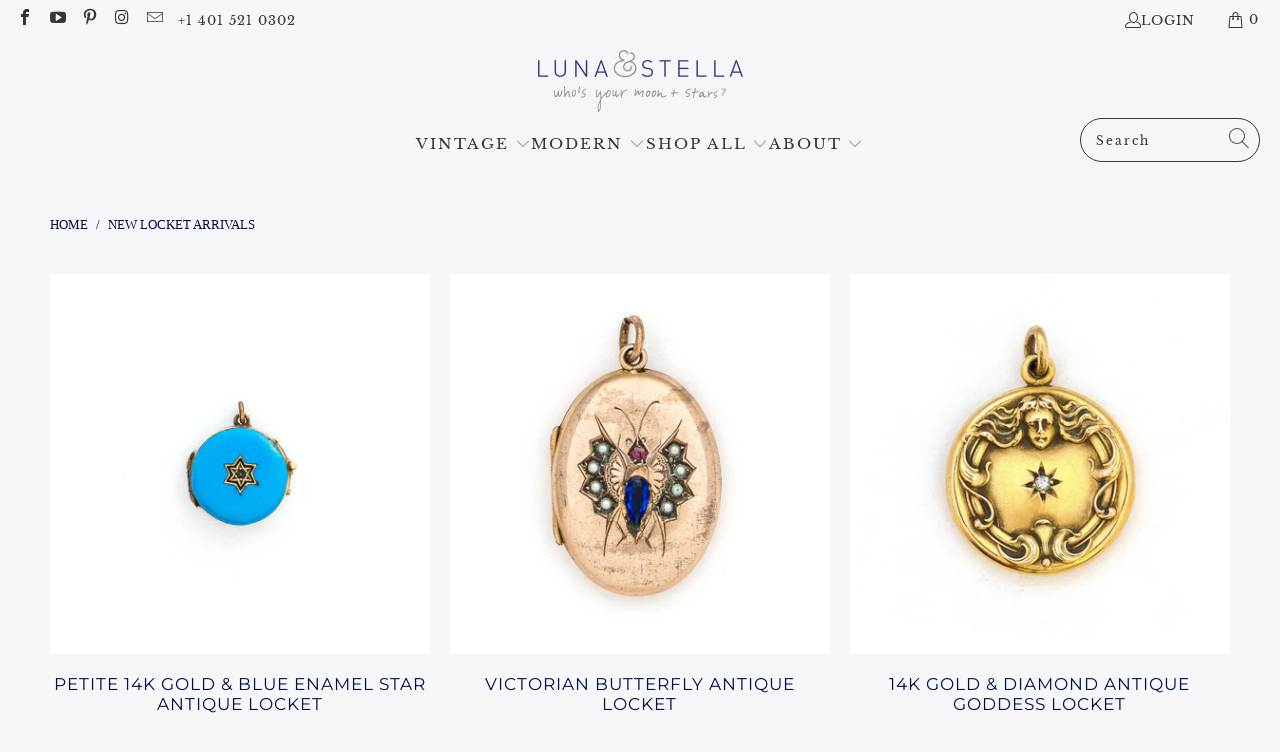

--- FILE ---
content_type: text/html; charset=utf-8
request_url: https://www.lunaandstella.com/collections/new-locket-arrivals
body_size: 34144
content:


 <!DOCTYPE html>
<html class="no-js no-touch" lang="en"> <head> <meta charset="utf-8"> <meta http-equiv="cleartype" content="on"> <meta name="robots" content="index,follow"> <!-- Mobile Specific Metas --> <meta name="HandheldFriendly" content="True"> <meta name="MobileOptimized" content="320"> <meta name="viewport" content="width=device-width,initial-scale=1"> <meta name="theme-color" content="#f5f7f8"> <title>
      New Locket Arrivals - Luna &amp; Stella</title> <!-- Preconnect Domains --> <link rel="preconnect" href="https://fonts.shopifycdn.com" /> <link rel="preconnect" href="https://cdn.shopify.com" /> <link rel="preconnect" href="https://v.shopify.com" /> <link rel="preconnect" href="https://cdn.shopifycloud.com" /> <link rel="preconnect" href="https://monorail-edge.shopifysvc.com"> <!-- fallback for browsers that don't support preconnect --> <link rel="dns-prefetch" href="https://fonts.shopifycdn.com" /> <link rel="dns-prefetch" href="https://cdn.shopify.com" /> <link rel="dns-prefetch" href="https://v.shopify.com" /> <link rel="dns-prefetch" href="https://cdn.shopifycloud.com" /> <link rel="dns-prefetch" href="https://monorail-edge.shopifysvc.com"> <!-- Preload Assets --> <link rel="preload" href="//www.lunaandstella.com/cdn/shop/t/46/assets/fancybox.css?v=19278034316635137701655316359" as="style"> <link rel="preload" href="//www.lunaandstella.com/cdn/shop/t/46/assets/styles.css?v=26895480822861672501765217887" as="style"> <link rel="preload" href="//www.lunaandstella.com/cdn/shop/t/46/assets/jquery.min.js?v=81049236547974671631655316362" as="script"> <link rel="preload" href="//www.lunaandstella.com/cdn/shop/t/46/assets/vendors.js?v=51772124549495699811655316370" as="script"> <link rel="preload" href="//www.lunaandstella.com/cdn/shop/t/46/assets/sections.js?v=44928575743550098301655316388" as="script"> <link rel="preload" href="//www.lunaandstella.com/cdn/shop/t/46/assets/utilities.js?v=12739964178933025911655316645" as="script"> <link rel="preload" href="//www.lunaandstella.com/cdn/shop/t/46/assets/app.js?v=132439122689728439421655316639" as="script"> <!-- Stylesheet for Fancybox library --> <link href="//www.lunaandstella.com/cdn/shop/t/46/assets/fancybox.css?v=19278034316635137701655316359" rel="stylesheet" type="text/css" media="all" /> <!-- Stylesheets for Turbo --> <link href="//www.lunaandstella.com/cdn/shop/t/46/assets/styles.css?v=26895480822861672501765217887" rel="stylesheet" type="text/css" media="all" /> <!-- Stylesheets for Custom Override --> <link href="//www.lunaandstella.com/cdn/shop/t/46/assets/custom.css?v=113356045640743497351655316411" rel="stylesheet" type="text/css" media="all" /> <script>
      window.lazySizesConfig = window.lazySizesConfig || {};

      lazySizesConfig.expand = 300;
      lazySizesConfig.loadHidden = false;

      /*! lazysizes - v5.2.2 - bgset plugin */
      !function(e,t){var a=function(){t(e.lazySizes),e.removeEventListener("lazyunveilread",a,!0)};t=t.bind(null,e,e.document),"object"==typeof module&&module.exports?t(require("lazysizes")):"function"==typeof define&&define.amd?define(["lazysizes"],t):e.lazySizes?a():e.addEventListener("lazyunveilread",a,!0)}(window,function(e,z,g){"use strict";var c,y,b,f,i,s,n,v,m;e.addEventListener&&(c=g.cfg,y=/\s+/g,b=/\s*\|\s+|\s+\|\s*/g,f=/^(.+?)(?:\s+\[\s*(.+?)\s*\])(?:\s+\[\s*(.+?)\s*\])?$/,i=/^\s*\(*\s*type\s*:\s*(.+?)\s*\)*\s*$/,s=/\(|\)|'/,n={contain:1,cover:1},v=function(e,t){var a;t&&((a=t.match(i))&&a[1]?e.setAttribute("type",a[1]):e.setAttribute("media",c.customMedia[t]||t))},m=function(e){var t,a,i,r;e.target._lazybgset&&(a=(t=e.target)._lazybgset,(i=t.currentSrc||t.src)&&((r=g.fire(a,"bgsetproxy",{src:i,useSrc:s.test(i)?JSON.stringify(i):i})).defaultPrevented||(a.style.backgroundImage="url("+r.detail.useSrc+")")),t._lazybgsetLoading&&(g.fire(a,"_lazyloaded",{},!1,!0),delete t._lazybgsetLoading))},addEventListener("lazybeforeunveil",function(e){var t,a,i,r,s,n,l,d,o,u;!e.defaultPrevented&&(t=e.target.getAttribute("data-bgset"))&&(o=e.target,(u=z.createElement("img")).alt="",u._lazybgsetLoading=!0,e.detail.firesLoad=!0,a=t,i=o,r=u,s=z.createElement("picture"),n=i.getAttribute(c.sizesAttr),l=i.getAttribute("data-ratio"),d=i.getAttribute("data-optimumx"),i._lazybgset&&i._lazybgset.parentNode==i&&i.removeChild(i._lazybgset),Object.defineProperty(r,"_lazybgset",{value:i,writable:!0}),Object.defineProperty(i,"_lazybgset",{value:s,writable:!0}),a=a.replace(y," ").split(b),s.style.display="none",r.className=c.lazyClass,1!=a.length||n||(n="auto"),a.forEach(function(e){var t,a=z.createElement("source");n&&"auto"!=n&&a.setAttribute("sizes",n),(t=e.match(f))?(a.setAttribute(c.srcsetAttr,t[1]),v(a,t[2]),v(a,t[3])):a.setAttribute(c.srcsetAttr,e),s.appendChild(a)}),n&&(r.setAttribute(c.sizesAttr,n),i.removeAttribute(c.sizesAttr),i.removeAttribute("sizes")),d&&r.setAttribute("data-optimumx",d),l&&r.setAttribute("data-ratio",l),s.appendChild(r),i.appendChild(s),setTimeout(function(){g.loader.unveil(u),g.rAF(function(){g.fire(u,"_lazyloaded",{},!0,!0),u.complete&&m({target:u})})}))}),z.addEventListener("load",m,!0),e.addEventListener("lazybeforesizes",function(e){var t,a,i,r;e.detail.instance==g&&e.target._lazybgset&&e.detail.dataAttr&&(t=e.target._lazybgset,i=t,r=(getComputedStyle(i)||{getPropertyValue:function(){}}).getPropertyValue("background-size"),!n[r]&&n[i.style.backgroundSize]&&(r=i.style.backgroundSize),n[a=r]&&(e.target._lazysizesParentFit=a,g.rAF(function(){e.target.setAttribute("data-parent-fit",a),e.target._lazysizesParentFit&&delete e.target._lazysizesParentFit})))},!0),z.documentElement.addEventListener("lazybeforesizes",function(e){var t,a;!e.defaultPrevented&&e.target._lazybgset&&e.detail.instance==g&&(e.detail.width=(t=e.target._lazybgset,a=g.gW(t,t.parentNode),(!t._lazysizesWidth||a>t._lazysizesWidth)&&(t._lazysizesWidth=a),t._lazysizesWidth))}))});

      /*! lazysizes - v5.2.2 */
      !function(e){var t=function(u,D,f){"use strict";var k,H;if(function(){var e;var t={lazyClass:"lazyload",loadedClass:"lazyloaded",loadingClass:"lazyloading",preloadClass:"lazypreload",errorClass:"lazyerror",autosizesClass:"lazyautosizes",srcAttr:"data-src",srcsetAttr:"data-srcset",sizesAttr:"data-sizes",minSize:40,customMedia:{},init:true,expFactor:1.5,hFac:.8,loadMode:2,loadHidden:true,ricTimeout:0,throttleDelay:125};H=u.lazySizesConfig||u.lazysizesConfig||{};for(e in t){if(!(e in H)){H[e]=t[e]}}}(),!D||!D.getElementsByClassName){return{init:function(){},cfg:H,noSupport:true}}var O=D.documentElement,a=u.HTMLPictureElement,P="addEventListener",$="getAttribute",q=u[P].bind(u),I=u.setTimeout,U=u.requestAnimationFrame||I,l=u.requestIdleCallback,j=/^picture$/i,r=["load","error","lazyincluded","_lazyloaded"],i={},G=Array.prototype.forEach,J=function(e,t){if(!i[t]){i[t]=new RegExp("(\\s|^)"+t+"(\\s|$)")}return i[t].test(e[$]("class")||"")&&i[t]},K=function(e,t){if(!J(e,t)){e.setAttribute("class",(e[$]("class")||"").trim()+" "+t)}},Q=function(e,t){var i;if(i=J(e,t)){e.setAttribute("class",(e[$]("class")||"").replace(i," "))}},V=function(t,i,e){var a=e?P:"removeEventListener";if(e){V(t,i)}r.forEach(function(e){t[a](e,i)})},X=function(e,t,i,a,r){var n=D.createEvent("Event");if(!i){i={}}i.instance=k;n.initEvent(t,!a,!r);n.detail=i;e.dispatchEvent(n);return n},Y=function(e,t){var i;if(!a&&(i=u.picturefill||H.pf)){if(t&&t.src&&!e[$]("srcset")){e.setAttribute("srcset",t.src)}i({reevaluate:true,elements:[e]})}else if(t&&t.src){e.src=t.src}},Z=function(e,t){return(getComputedStyle(e,null)||{})[t]},s=function(e,t,i){i=i||e.offsetWidth;while(i<H.minSize&&t&&!e._lazysizesWidth){i=t.offsetWidth;t=t.parentNode}return i},ee=function(){var i,a;var t=[];var r=[];var n=t;var s=function(){var e=n;n=t.length?r:t;i=true;a=false;while(e.length){e.shift()()}i=false};var e=function(e,t){if(i&&!t){e.apply(this,arguments)}else{n.push(e);if(!a){a=true;(D.hidden?I:U)(s)}}};e._lsFlush=s;return e}(),te=function(i,e){return e?function(){ee(i)}:function(){var e=this;var t=arguments;ee(function(){i.apply(e,t)})}},ie=function(e){var i;var a=0;var r=H.throttleDelay;var n=H.ricTimeout;var t=function(){i=false;a=f.now();e()};var s=l&&n>49?function(){l(t,{timeout:n});if(n!==H.ricTimeout){n=H.ricTimeout}}:te(function(){I(t)},true);return function(e){var t;if(e=e===true){n=33}if(i){return}i=true;t=r-(f.now()-a);if(t<0){t=0}if(e||t<9){s()}else{I(s,t)}}},ae=function(e){var t,i;var a=99;var r=function(){t=null;e()};var n=function(){var e=f.now()-i;if(e<a){I(n,a-e)}else{(l||r)(r)}};return function(){i=f.now();if(!t){t=I(n,a)}}},e=function(){var v,m,c,h,e;var y,z,g,p,C,b,A;var n=/^img$/i;var d=/^iframe$/i;var E="onscroll"in u&&!/(gle|ing)bot/.test(navigator.userAgent);var _=0;var w=0;var N=0;var M=-1;var x=function(e){N--;if(!e||N<0||!e.target){N=0}};var W=function(e){if(A==null){A=Z(D.body,"visibility")=="hidden"}return A||!(Z(e.parentNode,"visibility")=="hidden"&&Z(e,"visibility")=="hidden")};var S=function(e,t){var i;var a=e;var r=W(e);g-=t;b+=t;p-=t;C+=t;while(r&&(a=a.offsetParent)&&a!=D.body&&a!=O){r=(Z(a,"opacity")||1)>0;if(r&&Z(a,"overflow")!="visible"){i=a.getBoundingClientRect();r=C>i.left&&p<i.right&&b>i.top-1&&g<i.bottom+1}}return r};var t=function(){var e,t,i,a,r,n,s,l,o,u,f,c;var d=k.elements;if((h=H.loadMode)&&N<8&&(e=d.length)){t=0;M++;for(;t<e;t++){if(!d[t]||d[t]._lazyRace){continue}if(!E||k.prematureUnveil&&k.prematureUnveil(d[t])){R(d[t]);continue}if(!(l=d[t][$]("data-expand"))||!(n=l*1)){n=w}if(!u){u=!H.expand||H.expand<1?O.clientHeight>500&&O.clientWidth>500?500:370:H.expand;k._defEx=u;f=u*H.expFactor;c=H.hFac;A=null;if(w<f&&N<1&&M>2&&h>2&&!D.hidden){w=f;M=0}else if(h>1&&M>1&&N<6){w=u}else{w=_}}if(o!==n){y=innerWidth+n*c;z=innerHeight+n;s=n*-1;o=n}i=d[t].getBoundingClientRect();if((b=i.bottom)>=s&&(g=i.top)<=z&&(C=i.right)>=s*c&&(p=i.left)<=y&&(b||C||p||g)&&(H.loadHidden||W(d[t]))&&(m&&N<3&&!l&&(h<3||M<4)||S(d[t],n))){R(d[t]);r=true;if(N>9){break}}else if(!r&&m&&!a&&N<4&&M<4&&h>2&&(v[0]||H.preloadAfterLoad)&&(v[0]||!l&&(b||C||p||g||d[t][$](H.sizesAttr)!="auto"))){a=v[0]||d[t]}}if(a&&!r){R(a)}}};var i=ie(t);var B=function(e){var t=e.target;if(t._lazyCache){delete t._lazyCache;return}x(e);K(t,H.loadedClass);Q(t,H.loadingClass);V(t,L);X(t,"lazyloaded")};var a=te(B);var L=function(e){a({target:e.target})};var T=function(t,i){try{t.contentWindow.location.replace(i)}catch(e){t.src=i}};var F=function(e){var t;var i=e[$](H.srcsetAttr);if(t=H.customMedia[e[$]("data-media")||e[$]("media")]){e.setAttribute("media",t)}if(i){e.setAttribute("srcset",i)}};var s=te(function(t,e,i,a,r){var n,s,l,o,u,f;if(!(u=X(t,"lazybeforeunveil",e)).defaultPrevented){if(a){if(i){K(t,H.autosizesClass)}else{t.setAttribute("sizes",a)}}s=t[$](H.srcsetAttr);n=t[$](H.srcAttr);if(r){l=t.parentNode;o=l&&j.test(l.nodeName||"")}f=e.firesLoad||"src"in t&&(s||n||o);u={target:t};K(t,H.loadingClass);if(f){clearTimeout(c);c=I(x,2500);V(t,L,true)}if(o){G.call(l.getElementsByTagName("source"),F)}if(s){t.setAttribute("srcset",s)}else if(n&&!o){if(d.test(t.nodeName)){T(t,n)}else{t.src=n}}if(r&&(s||o)){Y(t,{src:n})}}if(t._lazyRace){delete t._lazyRace}Q(t,H.lazyClass);ee(function(){var e=t.complete&&t.naturalWidth>1;if(!f||e){if(e){K(t,"ls-is-cached")}B(u);t._lazyCache=true;I(function(){if("_lazyCache"in t){delete t._lazyCache}},9)}if(t.loading=="lazy"){N--}},true)});var R=function(e){if(e._lazyRace){return}var t;var i=n.test(e.nodeName);var a=i&&(e[$](H.sizesAttr)||e[$]("sizes"));var r=a=="auto";if((r||!m)&&i&&(e[$]("src")||e.srcset)&&!e.complete&&!J(e,H.errorClass)&&J(e,H.lazyClass)){return}t=X(e,"lazyunveilread").detail;if(r){re.updateElem(e,true,e.offsetWidth)}e._lazyRace=true;N++;s(e,t,r,a,i)};var r=ae(function(){H.loadMode=3;i()});var l=function(){if(H.loadMode==3){H.loadMode=2}r()};var o=function(){if(m){return}if(f.now()-e<999){I(o,999);return}m=true;H.loadMode=3;i();q("scroll",l,true)};return{_:function(){e=f.now();k.elements=D.getElementsByClassName(H.lazyClass);v=D.getElementsByClassName(H.lazyClass+" "+H.preloadClass);q("scroll",i,true);q("resize",i,true);q("pageshow",function(e){if(e.persisted){var t=D.querySelectorAll("."+H.loadingClass);if(t.length&&t.forEach){U(function(){t.forEach(function(e){if(e.complete){R(e)}})})}}});if(u.MutationObserver){new MutationObserver(i).observe(O,{childList:true,subtree:true,attributes:true})}else{O[P]("DOMNodeInserted",i,true);O[P]("DOMAttrModified",i,true);setInterval(i,999)}q("hashchange",i,true);["focus","mouseover","click","load","transitionend","animationend"].forEach(function(e){D[P](e,i,true)});if(/d$|^c/.test(D.readyState)){o()}else{q("load",o);D[P]("DOMContentLoaded",i);I(o,2e4)}if(k.elements.length){t();ee._lsFlush()}else{i()}},checkElems:i,unveil:R,_aLSL:l}}(),re=function(){var i;var n=te(function(e,t,i,a){var r,n,s;e._lazysizesWidth=a;a+="px";e.setAttribute("sizes",a);if(j.test(t.nodeName||"")){r=t.getElementsByTagName("source");for(n=0,s=r.length;n<s;n++){r[n].setAttribute("sizes",a)}}if(!i.detail.dataAttr){Y(e,i.detail)}});var a=function(e,t,i){var a;var r=e.parentNode;if(r){i=s(e,r,i);a=X(e,"lazybeforesizes",{width:i,dataAttr:!!t});if(!a.defaultPrevented){i=a.detail.width;if(i&&i!==e._lazysizesWidth){n(e,r,a,i)}}}};var e=function(){var e;var t=i.length;if(t){e=0;for(;e<t;e++){a(i[e])}}};var t=ae(e);return{_:function(){i=D.getElementsByClassName(H.autosizesClass);q("resize",t)},checkElems:t,updateElem:a}}(),t=function(){if(!t.i&&D.getElementsByClassName){t.i=true;re._();e._()}};return I(function(){H.init&&t()}),k={cfg:H,autoSizer:re,loader:e,init:t,uP:Y,aC:K,rC:Q,hC:J,fire:X,gW:s,rAF:ee}}(e,e.document,Date);e.lazySizes=t,"object"==typeof module&&module.exports&&(module.exports=t)}("undefined"!=typeof window?window:{});</script> <!-- Icons --> <link rel="shortcut icon" type="image/x-icon" href="//www.lunaandstella.com/cdn/shop/files/LunaStella_2019_05_398-Edit_180x180.jpg?v=1614311586"> <link rel="apple-touch-icon" href="//www.lunaandstella.com/cdn/shop/files/LunaStella_2019_05_398-Edit_180x180.jpg?v=1614311586"/> <link rel="apple-touch-icon" sizes="57x57" href="//www.lunaandstella.com/cdn/shop/files/LunaStella_2019_05_398-Edit_57x57.jpg?v=1614311586"/> <link rel="apple-touch-icon" sizes="60x60" href="//www.lunaandstella.com/cdn/shop/files/LunaStella_2019_05_398-Edit_60x60.jpg?v=1614311586"/> <link rel="apple-touch-icon" sizes="72x72" href="//www.lunaandstella.com/cdn/shop/files/LunaStella_2019_05_398-Edit_72x72.jpg?v=1614311586"/> <link rel="apple-touch-icon" sizes="76x76" href="//www.lunaandstella.com/cdn/shop/files/LunaStella_2019_05_398-Edit_76x76.jpg?v=1614311586"/> <link rel="apple-touch-icon" sizes="114x114" href="//www.lunaandstella.com/cdn/shop/files/LunaStella_2019_05_398-Edit_114x114.jpg?v=1614311586"/> <link rel="apple-touch-icon" sizes="180x180" href="//www.lunaandstella.com/cdn/shop/files/LunaStella_2019_05_398-Edit_180x180.jpg?v=1614311586"/> <link rel="apple-touch-icon" sizes="228x228" href="//www.lunaandstella.com/cdn/shop/files/LunaStella_2019_05_398-Edit_228x228.jpg?v=1614311586"/> <link rel="canonical" href="https://www.lunaandstella.com/collections/new-locket-arrivals"/> <script src="//www.lunaandstella.com/cdn/shop/t/46/assets/jquery.min.js?v=81049236547974671631655316362" defer></script> <script type="text/javascript" src="/services/javascripts/currencies.js" data-no-instant></script> <script src="//www.lunaandstella.com/cdn/shop/t/46/assets/currencies.js?v=63035159355332271981655316359" defer></script> <script>
      window.PXUTheme = window.PXUTheme || {};
      window.PXUTheme.version = '7.1.1';
      window.PXUTheme.name = 'Turbo';</script>
    


    
<template id="price-ui"><span class="price " data-price></span><span class="compare-at-price" data-compare-at-price></span><span class="unit-pricing" data-unit-pricing></span></template> <template id="price-ui-badge"><div class="price-ui-badge__sticker price-ui-badge__sticker--"> <span class="price-ui-badge__sticker-text" data-badge></span></div></template> <template id="price-ui__price"><span class="money" data-price></span></template> <template id="price-ui__price-range"><span class="price-min" data-price-min><span class="money" data-price></span></span> - <span class="price-max" data-price-max><span class="money" data-price></span></span></template> <template id="price-ui__unit-pricing"><span class="unit-quantity" data-unit-quantity></span> | <span class="unit-price" data-unit-price><span class="money" data-price></span></span> / <span class="unit-measurement" data-unit-measurement></span></template> <template id="price-ui-badge__percent-savings-range">Save up to <span data-price-percent></span>%</template> <template id="price-ui-badge__percent-savings">Save <span data-price-percent></span>%</template> <template id="price-ui-badge__price-savings-range">Save up to <span class="money" data-price></span></template> <template id="price-ui-badge__price-savings">Save <span class="money" data-price></span></template> <template id="price-ui-badge__on-sale">Sale</template> <template id="price-ui-badge__sold-out">Sold out</template> <template id="price-ui-badge__in-stock">In stock</template> <script>
      
window.PXUTheme = window.PXUTheme || {};


window.PXUTheme.theme_settings = {};
window.PXUTheme.currency = {};
window.PXUTheme.routes = window.PXUTheme.routes || {};


window.PXUTheme.theme_settings.display_tos_checkbox = false;
window.PXUTheme.theme_settings.go_to_checkout = true;
window.PXUTheme.theme_settings.cart_action = "ajax";
window.PXUTheme.theme_settings.cart_shipping_calculator = false;


window.PXUTheme.theme_settings.collection_swatches = false;
window.PXUTheme.theme_settings.collection_secondary_image = true;


window.PXUTheme.currency.show_multiple_currencies = true;
window.PXUTheme.currency.shop_currency = "USD";
window.PXUTheme.currency.default_currency = "USD";
window.PXUTheme.currency.display_format = "money_format";
window.PXUTheme.currency.money_format = "${{amount}}";
window.PXUTheme.currency.money_format_no_currency = "${{amount}}";
window.PXUTheme.currency.money_format_currency = "${{amount}} USD";
window.PXUTheme.currency.native_multi_currency = true;
window.PXUTheme.currency.iso_code = "USD";
window.PXUTheme.currency.symbol = "$";


window.PXUTheme.theme_settings.display_inventory_left = false;
window.PXUTheme.theme_settings.inventory_threshold = 10;
window.PXUTheme.theme_settings.limit_quantity = false;


window.PXUTheme.theme_settings.menu_position = "inline";


window.PXUTheme.theme_settings.newsletter_popup = true;
window.PXUTheme.theme_settings.newsletter_popup_days = "2";
window.PXUTheme.theme_settings.newsletter_popup_mobile = true;
window.PXUTheme.theme_settings.newsletter_popup_seconds = 8;


window.PXUTheme.theme_settings.pagination_type = "infinite_scroll";


window.PXUTheme.theme_settings.enable_shopify_collection_badges = false;
window.PXUTheme.theme_settings.quick_shop_thumbnail_position = "bottom-thumbnails";
window.PXUTheme.theme_settings.product_form_style = "dropdown";
window.PXUTheme.theme_settings.sale_banner_enabled = true;
window.PXUTheme.theme_settings.display_savings = true;
window.PXUTheme.theme_settings.display_sold_out_price = false;
window.PXUTheme.theme_settings.sold_out_text = "Sold Out";
window.PXUTheme.theme_settings.free_text = "Free";
window.PXUTheme.theme_settings.video_looping = false;
window.PXUTheme.theme_settings.quick_shop_style = "popup";
window.PXUTheme.theme_settings.hover_enabled = false;


window.PXUTheme.routes.cart_url = "/cart";
window.PXUTheme.routes.root_url = "/";
window.PXUTheme.routes.search_url = "/search";
window.PXUTheme.routes.all_products_collection_url = "/collections/all";


window.PXUTheme.theme_settings.image_loading_style = "appear";


window.PXUTheme.theme_settings.search_option = "products";
window.PXUTheme.theme_settings.search_items_to_display = 5;
window.PXUTheme.theme_settings.enable_autocomplete = true;


window.PXUTheme.theme_settings.page_dots_enabled = true;
window.PXUTheme.theme_settings.slideshow_arrow_size = "light";


window.PXUTheme.theme_settings.quick_shop_enabled = false;


window.PXUTheme.translation = {};


window.PXUTheme.translation.agree_to_terms_warning = "You must agree with the terms and conditions to checkout.";
window.PXUTheme.translation.one_item_left = "item left";
window.PXUTheme.translation.items_left_text = "items left";
window.PXUTheme.translation.cart_savings_text = "Total Savings";
window.PXUTheme.translation.cart_discount_text = "Discount";
window.PXUTheme.translation.cart_subtotal_text = "Subtotal";
window.PXUTheme.translation.cart_remove_text = "Remove";
window.PXUTheme.translation.cart_free_text = "Free";


window.PXUTheme.translation.newsletter_success_text = "Thank you for joining our mailing list!";


window.PXUTheme.translation.notify_email = "Enter your email address...";
window.PXUTheme.translation.notify_email_value = "Translation missing: en.contact.fields.email";
window.PXUTheme.translation.notify_email_send = "Send";
window.PXUTheme.translation.notify_message_first = "Please notify me when ";
window.PXUTheme.translation.notify_message_last = " becomes available - ";
window.PXUTheme.translation.notify_success_text = "Thanks! We will notify you when this product becomes available!";


window.PXUTheme.translation.add_to_cart = "Add to Cart";
window.PXUTheme.translation.coming_soon_text = "Coming Soon";
window.PXUTheme.translation.sold_out_text = "Sold Out";
window.PXUTheme.translation.sale_text = "Sale";
window.PXUTheme.translation.savings_text = "You Save";
window.PXUTheme.translation.from_text = "from";
window.PXUTheme.translation.new_text = "New";
window.PXUTheme.translation.pre_order_text = "Pre-Order";
window.PXUTheme.translation.unavailable_text = "Unavailable";


window.PXUTheme.translation.all_results = "View all results";
window.PXUTheme.translation.no_results = "Sorry, no results!";


window.PXUTheme.media_queries = {};
window.PXUTheme.media_queries.small = window.matchMedia( "(max-width: 480px)" );
window.PXUTheme.media_queries.medium = window.matchMedia( "(max-width: 798px)" );
window.PXUTheme.media_queries.large = window.matchMedia( "(min-width: 799px)" );
window.PXUTheme.media_queries.larger = window.matchMedia( "(min-width: 960px)" );
window.PXUTheme.media_queries.xlarge = window.matchMedia( "(min-width: 1200px)" );
window.PXUTheme.media_queries.ie10 = window.matchMedia( "all and (-ms-high-contrast: none), (-ms-high-contrast: active)" );
window.PXUTheme.media_queries.tablet = window.matchMedia( "only screen and (min-width: 799px) and (max-width: 1024px)" );</script> <script src="//www.lunaandstella.com/cdn/shop/t/46/assets/vendors.js?v=51772124549495699811655316370" defer></script> <script src="//www.lunaandstella.com/cdn/shop/t/46/assets/sections.js?v=44928575743550098301655316388" defer></script> <script src="//www.lunaandstella.com/cdn/shop/t/46/assets/utilities.js?v=12739964178933025911655316645" defer></script> <script src="//www.lunaandstella.com/cdn/shop/t/46/assets/app.js?v=132439122689728439421655316639" defer></script> <script src="//www.lunaandstella.com/cdn/shop/t/46/assets/instantclick.min.js?v=20092422000980684151655316361" data-no-instant defer></script> <script data-no-instant>
        window.addEventListener('DOMContentLoaded', function() {

          function inIframe() {
            try {
              return window.self !== window.top;
            } catch (e) {
              return true;
            }
          }

          if (!inIframe()){
            InstantClick.on('change', function() {

              $('head script[src*="shopify"]').each(function() {
                var script = document.createElement('script');
                script.type = 'text/javascript';
                script.src = $(this).attr('src');

                $('body').append(script);
              });

              $('body').removeClass('fancybox-active');
              $.fancybox.destroy();

              InstantClick.init();

            });
          }
        });</script> <script></script> <script>window.performance && window.performance.mark && window.performance.mark('shopify.content_for_header.start');</script><meta name="google-site-verification" content="JLC8wL1d6V7Wcqctw0NTg2dfZEsGEXvb8zvoD2vM5MM">
<meta id="shopify-digital-wallet" name="shopify-digital-wallet" content="/241812/digital_wallets/dialog">
<meta name="shopify-checkout-api-token" content="ea731b286e9345a538514fc138543077">
<meta id="in-context-paypal-metadata" data-shop-id="241812" data-venmo-supported="false" data-environment="production" data-locale="en_US" data-paypal-v4="true" data-currency="USD">
<link rel="alternate" type="application/atom+xml" title="Feed" href="/collections/new-locket-arrivals.atom" />
<link rel="alternate" type="application/json+oembed" href="https://www.lunaandstella.com/collections/new-locket-arrivals.oembed">
<script async="async" src="/checkouts/internal/preloads.js?locale=en-US"></script>
<link rel="preconnect" href="https://shop.app" crossorigin="anonymous">
<script async="async" src="https://shop.app/checkouts/internal/preloads.js?locale=en-US&shop_id=241812" crossorigin="anonymous"></script>
<script id="apple-pay-shop-capabilities" type="application/json">{"shopId":241812,"countryCode":"US","currencyCode":"USD","merchantCapabilities":["supports3DS"],"merchantId":"gid:\/\/shopify\/Shop\/241812","merchantName":"Luna \u0026 Stella","requiredBillingContactFields":["postalAddress","email","phone"],"requiredShippingContactFields":["postalAddress","email","phone"],"shippingType":"shipping","supportedNetworks":["visa","masterCard","amex","discover","elo","jcb"],"total":{"type":"pending","label":"Luna \u0026 Stella","amount":"1.00"},"shopifyPaymentsEnabled":true,"supportsSubscriptions":true}</script>
<script id="shopify-features" type="application/json">{"accessToken":"ea731b286e9345a538514fc138543077","betas":["rich-media-storefront-analytics"],"domain":"www.lunaandstella.com","predictiveSearch":true,"shopId":241812,"locale":"en"}</script>
<script>var Shopify = Shopify || {};
Shopify.shop = "lunaandstella.myshopify.com";
Shopify.locale = "en";
Shopify.currency = {"active":"USD","rate":"1.0"};
Shopify.country = "US";
Shopify.theme = {"name":"Turbo update 6-15-2022","id":123699265609,"schema_name":"Turbo","schema_version":"7.1.1","theme_store_id":null,"role":"main"};
Shopify.theme.handle = "null";
Shopify.theme.style = {"id":null,"handle":null};
Shopify.cdnHost = "www.lunaandstella.com/cdn";
Shopify.routes = Shopify.routes || {};
Shopify.routes.root = "/";</script>
<script type="module">!function(o){(o.Shopify=o.Shopify||{}).modules=!0}(window);</script>
<script>!function(o){function n(){var o=[];function n(){o.push(Array.prototype.slice.apply(arguments))}return n.q=o,n}var t=o.Shopify=o.Shopify||{};t.loadFeatures=n(),t.autoloadFeatures=n()}(window);</script>
<script>
  window.ShopifyPay = window.ShopifyPay || {};
  window.ShopifyPay.apiHost = "shop.app\/pay";
  window.ShopifyPay.redirectState = null;
</script>
<script id="shop-js-analytics" type="application/json">{"pageType":"collection"}</script>
<script defer="defer" async type="module" src="//www.lunaandstella.com/cdn/shopifycloud/shop-js/modules/v2/client.init-shop-cart-sync_C5BV16lS.en.esm.js"></script>
<script defer="defer" async type="module" src="//www.lunaandstella.com/cdn/shopifycloud/shop-js/modules/v2/chunk.common_CygWptCX.esm.js"></script>
<script type="module">
  await import("//www.lunaandstella.com/cdn/shopifycloud/shop-js/modules/v2/client.init-shop-cart-sync_C5BV16lS.en.esm.js");
await import("//www.lunaandstella.com/cdn/shopifycloud/shop-js/modules/v2/chunk.common_CygWptCX.esm.js");

  window.Shopify.SignInWithShop?.initShopCartSync?.({"fedCMEnabled":true,"windoidEnabled":true});

</script>
<script>
  window.Shopify = window.Shopify || {};
  if (!window.Shopify.featureAssets) window.Shopify.featureAssets = {};
  window.Shopify.featureAssets['shop-js'] = {"shop-cart-sync":["modules/v2/client.shop-cart-sync_ZFArdW7E.en.esm.js","modules/v2/chunk.common_CygWptCX.esm.js"],"init-fed-cm":["modules/v2/client.init-fed-cm_CmiC4vf6.en.esm.js","modules/v2/chunk.common_CygWptCX.esm.js"],"shop-button":["modules/v2/client.shop-button_tlx5R9nI.en.esm.js","modules/v2/chunk.common_CygWptCX.esm.js"],"shop-cash-offers":["modules/v2/client.shop-cash-offers_DOA2yAJr.en.esm.js","modules/v2/chunk.common_CygWptCX.esm.js","modules/v2/chunk.modal_D71HUcav.esm.js"],"init-windoid":["modules/v2/client.init-windoid_sURxWdc1.en.esm.js","modules/v2/chunk.common_CygWptCX.esm.js"],"shop-toast-manager":["modules/v2/client.shop-toast-manager_ClPi3nE9.en.esm.js","modules/v2/chunk.common_CygWptCX.esm.js"],"init-shop-email-lookup-coordinator":["modules/v2/client.init-shop-email-lookup-coordinator_B8hsDcYM.en.esm.js","modules/v2/chunk.common_CygWptCX.esm.js"],"init-shop-cart-sync":["modules/v2/client.init-shop-cart-sync_C5BV16lS.en.esm.js","modules/v2/chunk.common_CygWptCX.esm.js"],"avatar":["modules/v2/client.avatar_BTnouDA3.en.esm.js"],"pay-button":["modules/v2/client.pay-button_FdsNuTd3.en.esm.js","modules/v2/chunk.common_CygWptCX.esm.js"],"init-customer-accounts":["modules/v2/client.init-customer-accounts_DxDtT_ad.en.esm.js","modules/v2/client.shop-login-button_C5VAVYt1.en.esm.js","modules/v2/chunk.common_CygWptCX.esm.js","modules/v2/chunk.modal_D71HUcav.esm.js"],"init-shop-for-new-customer-accounts":["modules/v2/client.init-shop-for-new-customer-accounts_ChsxoAhi.en.esm.js","modules/v2/client.shop-login-button_C5VAVYt1.en.esm.js","modules/v2/chunk.common_CygWptCX.esm.js","modules/v2/chunk.modal_D71HUcav.esm.js"],"shop-login-button":["modules/v2/client.shop-login-button_C5VAVYt1.en.esm.js","modules/v2/chunk.common_CygWptCX.esm.js","modules/v2/chunk.modal_D71HUcav.esm.js"],"init-customer-accounts-sign-up":["modules/v2/client.init-customer-accounts-sign-up_CPSyQ0Tj.en.esm.js","modules/v2/client.shop-login-button_C5VAVYt1.en.esm.js","modules/v2/chunk.common_CygWptCX.esm.js","modules/v2/chunk.modal_D71HUcav.esm.js"],"shop-follow-button":["modules/v2/client.shop-follow-button_Cva4Ekp9.en.esm.js","modules/v2/chunk.common_CygWptCX.esm.js","modules/v2/chunk.modal_D71HUcav.esm.js"],"checkout-modal":["modules/v2/client.checkout-modal_BPM8l0SH.en.esm.js","modules/v2/chunk.common_CygWptCX.esm.js","modules/v2/chunk.modal_D71HUcav.esm.js"],"lead-capture":["modules/v2/client.lead-capture_Bi8yE_yS.en.esm.js","modules/v2/chunk.common_CygWptCX.esm.js","modules/v2/chunk.modal_D71HUcav.esm.js"],"shop-login":["modules/v2/client.shop-login_D6lNrXab.en.esm.js","modules/v2/chunk.common_CygWptCX.esm.js","modules/v2/chunk.modal_D71HUcav.esm.js"],"payment-terms":["modules/v2/client.payment-terms_CZxnsJam.en.esm.js","modules/v2/chunk.common_CygWptCX.esm.js","modules/v2/chunk.modal_D71HUcav.esm.js"]};
</script>
<script>(function() {
  var isLoaded = false;
  function asyncLoad() {
    if (isLoaded) return;
    isLoaded = true;
    var urls = ["https:\/\/call.chatra.io\/shopify?chatraId=bWvTrwKYk6FEKRffz\u0026shop=lunaandstella.myshopify.com","https:\/\/cdn-stamped-io.azureedge.net\/files\/shopify.v2.min.js?shop=lunaandstella.myshopify.com","https:\/\/cdn1.stamped.io\/files\/shopify.v2.min.js?shop=lunaandstella.myshopify.com","https:\/\/instafeed.nfcube.com\/cdn\/4778accccf96932c8e5352534b6a6a29.js?shop=lunaandstella.myshopify.com","https:\/\/cdn.yottaa.com\/rapid.rum.min.js?siteKey=aEx2jozkjswjIw\u0026shop=lunaandstella.myshopify.com","https:\/\/static.shareasale.com\/json\/shopify\/deduplication.js?shop=lunaandstella.myshopify.com","https:\/\/static.shareasale.com\/json\/shopify\/shareasale-tracking.js?sasmid=116720\u0026ssmtid=19038\u0026shop=lunaandstella.myshopify.com","https:\/\/d22lwxpnhu2n4a.cloudfront.net\/grommet\/shopify.js?shop=lunaandstella.myshopify.com"];
    for (var i = 0; i <urls.length; i++) {
      var s = document.createElement('script');
      s.type = 'text/javascript';
      s.async = true;
      s.src = urls[i];
      var x = document.getElementsByTagName('script')[0];
      x.parentNode.insertBefore(s, x);
    }
  };
  if(window.attachEvent) {
    window.attachEvent('onload', asyncLoad);
  } else {
    window.addEventListener('load', asyncLoad, false);
  }
})();</script>
<script id="__st">var __st={"a":241812,"offset":-18000,"reqid":"785ce39f-0230-463a-b1f8-d6f185ceee75-1768613715","pageurl":"www.lunaandstella.com\/collections\/new-locket-arrivals","u":"94df5bbeb56f","p":"collection","rtyp":"collection","rid":138885791817};</script>
<script>window.ShopifyPaypalV4VisibilityTracking = true;</script>
<script id="captcha-bootstrap">!function(){'use strict';const t='contact',e='account',n='new_comment',o=[[t,t],['blogs',n],['comments',n],[t,'customer']],c=[[e,'customer_login'],[e,'guest_login'],[e,'recover_customer_password'],[e,'create_customer']],r=t=>t.map((([t,e])=>`form[action*='/${t}']:not([data-nocaptcha='true']) input[name='form_type'][value='${e}']`)).join(','),a=t=>()=>t?[...document.querySelectorAll(t)].map((t=>t.form)):[];function s(){const t=[...o],e=r(t);return a(e)}const i='password',u='form_key',d=['recaptcha-v3-token','g-recaptcha-response','h-captcha-response',i],f=()=>{try{return window.sessionStorage}catch{return}},m='__shopify_v',_=t=>t.elements[u];function p(t,e,n=!1){try{const o=window.sessionStorage,c=JSON.parse(o.getItem(e)),{data:r}=function(t){const{data:e,action:n}=t;return t[m]||n?{data:e,action:n}:{data:t,action:n}}(c);for(const[e,n]of Object.entries(r))t.elements[e]&&(t.elements[e].value=n);n&&o.removeItem(e)}catch(o){console.error('form repopulation failed',{error:o})}}const l='form_type',E='cptcha';function T(t){t.dataset[E]=!0}const w=window,h=w.document,L='Shopify',v='ce_forms',y='captcha';let A=!1;((t,e)=>{const n=(g='f06e6c50-85a8-45c8-87d0-21a2b65856fe',I='https://cdn.shopify.com/shopifycloud/storefront-forms-hcaptcha/ce_storefront_forms_captcha_hcaptcha.v1.5.2.iife.js',D={infoText:'Protected by hCaptcha',privacyText:'Privacy',termsText:'Terms'},(t,e,n)=>{const o=w[L][v],c=o.bindForm;if(c)return c(t,g,e,D).then(n);var r;o.q.push([[t,g,e,D],n]),r=I,A||(h.body.append(Object.assign(h.createElement('script'),{id:'captcha-provider',async:!0,src:r})),A=!0)});var g,I,D;w[L]=w[L]||{},w[L][v]=w[L][v]||{},w[L][v].q=[],w[L][y]=w[L][y]||{},w[L][y].protect=function(t,e){n(t,void 0,e),T(t)},Object.freeze(w[L][y]),function(t,e,n,w,h,L){const[v,y,A,g]=function(t,e,n){const i=e?o:[],u=t?c:[],d=[...i,...u],f=r(d),m=r(i),_=r(d.filter((([t,e])=>n.includes(e))));return[a(f),a(m),a(_),s()]}(w,h,L),I=t=>{const e=t.target;return e instanceof HTMLFormElement?e:e&&e.form},D=t=>v().includes(t);t.addEventListener('submit',(t=>{const e=I(t);if(!e)return;const n=D(e)&&!e.dataset.hcaptchaBound&&!e.dataset.recaptchaBound,o=_(e),c=g().includes(e)&&(!o||!o.value);(n||c)&&t.preventDefault(),c&&!n&&(function(t){try{if(!f())return;!function(t){const e=f();if(!e)return;const n=_(t);if(!n)return;const o=n.value;o&&e.removeItem(o)}(t);const e=Array.from(Array(32),(()=>Math.random().toString(36)[2])).join('');!function(t,e){_(t)||t.append(Object.assign(document.createElement('input'),{type:'hidden',name:u})),t.elements[u].value=e}(t,e),function(t,e){const n=f();if(!n)return;const o=[...t.querySelectorAll(`input[type='${i}']`)].map((({name:t})=>t)),c=[...d,...o],r={};for(const[a,s]of new FormData(t).entries())c.includes(a)||(r[a]=s);n.setItem(e,JSON.stringify({[m]:1,action:t.action,data:r}))}(t,e)}catch(e){console.error('failed to persist form',e)}}(e),e.submit())}));const S=(t,e)=>{t&&!t.dataset[E]&&(n(t,e.some((e=>e===t))),T(t))};for(const o of['focusin','change'])t.addEventListener(o,(t=>{const e=I(t);D(e)&&S(e,y())}));const B=e.get('form_key'),M=e.get(l),P=B&&M;t.addEventListener('DOMContentLoaded',(()=>{const t=y();if(P)for(const e of t)e.elements[l].value===M&&p(e,B);[...new Set([...A(),...v().filter((t=>'true'===t.dataset.shopifyCaptcha))])].forEach((e=>S(e,t)))}))}(h,new URLSearchParams(w.location.search),n,t,e,['guest_login'])})(!0,!0)}();</script>
<script integrity="sha256-4kQ18oKyAcykRKYeNunJcIwy7WH5gtpwJnB7kiuLZ1E=" data-source-attribution="shopify.loadfeatures" defer="defer" src="//www.lunaandstella.com/cdn/shopifycloud/storefront/assets/storefront/load_feature-a0a9edcb.js" crossorigin="anonymous"></script>
<script crossorigin="anonymous" defer="defer" src="//www.lunaandstella.com/cdn/shopifycloud/storefront/assets/shopify_pay/storefront-65b4c6d7.js?v=20250812"></script>
<script data-source-attribution="shopify.dynamic_checkout.dynamic.init">var Shopify=Shopify||{};Shopify.PaymentButton=Shopify.PaymentButton||{isStorefrontPortableWallets:!0,init:function(){window.Shopify.PaymentButton.init=function(){};var t=document.createElement("script");t.src="https://www.lunaandstella.com/cdn/shopifycloud/portable-wallets/latest/portable-wallets.en.js",t.type="module",document.head.appendChild(t)}};
</script>
<script data-source-attribution="shopify.dynamic_checkout.buyer_consent">
  function portableWalletsHideBuyerConsent(e){var t=document.getElementById("shopify-buyer-consent"),n=document.getElementById("shopify-subscription-policy-button");t&&n&&(t.classList.add("hidden"),t.setAttribute("aria-hidden","true"),n.removeEventListener("click",e))}function portableWalletsShowBuyerConsent(e){var t=document.getElementById("shopify-buyer-consent"),n=document.getElementById("shopify-subscription-policy-button");t&&n&&(t.classList.remove("hidden"),t.removeAttribute("aria-hidden"),n.addEventListener("click",e))}window.Shopify?.PaymentButton&&(window.Shopify.PaymentButton.hideBuyerConsent=portableWalletsHideBuyerConsent,window.Shopify.PaymentButton.showBuyerConsent=portableWalletsShowBuyerConsent);
</script>
<script data-source-attribution="shopify.dynamic_checkout.cart.bootstrap">document.addEventListener("DOMContentLoaded",(function(){function t(){return document.querySelector("shopify-accelerated-checkout-cart, shopify-accelerated-checkout")}if(t())Shopify.PaymentButton.init();else{new MutationObserver((function(e,n){t()&&(Shopify.PaymentButton.init(),n.disconnect())})).observe(document.body,{childList:!0,subtree:!0})}}));
</script>
<link id="shopify-accelerated-checkout-styles" rel="stylesheet" media="screen" href="https://www.lunaandstella.com/cdn/shopifycloud/portable-wallets/latest/accelerated-checkout-backwards-compat.css" crossorigin="anonymous">
<style id="shopify-accelerated-checkout-cart">
        #shopify-buyer-consent {
  margin-top: 1em;
  display: inline-block;
  width: 100%;
}

#shopify-buyer-consent.hidden {
  display: none;
}

#shopify-subscription-policy-button {
  background: none;
  border: none;
  padding: 0;
  text-decoration: underline;
  font-size: inherit;
  cursor: pointer;
}

#shopify-subscription-policy-button::before {
  box-shadow: none;
}

      </style>

<script>window.performance && window.performance.mark && window.performance.mark('shopify.content_for_header.end');</script>

<script>window.BOLD = window.BOLD || {};
    window.BOLD.common = window.BOLD.common || {};
    window.BOLD.common.Shopify = window.BOLD.common.Shopify || {};
    window.BOLD.common.Shopify.shop = {
      domain: 'www.lunaandstella.com',
      permanent_domain: 'lunaandstella.myshopify.com',
      url: 'https://www.lunaandstella.com',
      secure_url: 'https://www.lunaandstella.com',
      money_format: "\u003cspan class=money\u003e${{amount}}\u003c\/span\u003e",
      currency: "USD"
    };
    window.BOLD.common.Shopify.customer = {
      id: null,
      tags: null,
    };
    window.BOLD.common.Shopify.cart = {"note":null,"attributes":{},"original_total_price":0,"total_price":0,"total_discount":0,"total_weight":0.0,"item_count":0,"items":[],"requires_shipping":false,"currency":"USD","items_subtotal_price":0,"cart_level_discount_applications":[],"checkout_charge_amount":0};
    window.BOLD.common.template = 'collection';window.BOLD.common.Shopify.formatMoney = function(money, format) {
        function n(t, e) {
            return "undefined" == typeof t ? e : t
        }
        function r(t, e, r, i) {
            if (e = n(e, 2),
                r = n(r, ","),
                i = n(i, "."),
            isNaN(t) || null == t)
                return 0;
            t = (t / 100).toFixed(e);
            var o = t.split(".")
                , a = o[0].replace(/(\d)(?=(\d\d\d)+(?!\d))/g, "$1" + r)
                , s = o[1] ? i + o[1] : "";
            return a + s
        }
        "string" == typeof money && (money = money.replace(".", ""));
        var i = ""
            , o = /\{\{\s*(\w+)\s*\}\}/
            , a = format || window.BOLD.common.Shopify.shop.money_format || window.Shopify.money_format || "$ {{ amount }}";
        switch (a.match(o)[1]) {
            case "amount":
                i = r(money, 2, ",", ".");
                break;
            case "amount_no_decimals":
                i = r(money, 0, ",", ".");
                break;
            case "amount_with_comma_separator":
                i = r(money, 2, ".", ",");
                break;
            case "amount_no_decimals_with_comma_separator":
                i = r(money, 0, ".", ",");
                break;
            case "amount_with_space_separator":
                i = r(money, 2, " ", ",");
                break;
            case "amount_no_decimals_with_space_separator":
                i = r(money, 0, " ", ",");
                break;
            case "amount_with_apostrophe_separator":
                i = r(money, 2, "'", ".");
                break;
        }
        return a.replace(o, i);
    };
    window.BOLD.common.Shopify.saveProduct = function (handle, product) {
      if (typeof handle === 'string' && typeof window.BOLD.common.Shopify.products[handle] === 'undefined') {
        if (typeof product === 'number') {
          window.BOLD.common.Shopify.handles[product] = handle;
          product = { id: product };
        }
        window.BOLD.common.Shopify.products[handle] = product;
      }
    };
    window.BOLD.common.Shopify.saveVariant = function (variant_id, variant) {
      if (typeof variant_id === 'number' && typeof window.BOLD.common.Shopify.variants[variant_id] === 'undefined') {
        window.BOLD.common.Shopify.variants[variant_id] = variant;
      }
    };window.BOLD.common.Shopify.products = window.BOLD.common.Shopify.products || {};
    window.BOLD.common.Shopify.variants = window.BOLD.common.Shopify.variants || {};
    window.BOLD.common.Shopify.handles = window.BOLD.common.Shopify.handles || {};window.BOLD.common.Shopify.saveProduct(null, null);window.BOLD.apps_installed = {"Product Upsell":3} || {};window.BOLD.common.Shopify.saveProduct("petite-blue-enamel-star-antique-locket", 6768172105801);window.BOLD.common.Shopify.saveVariant(39983554822217, { product_id: 6768172105801, product_handle: "petite-blue-enamel-star-antique-locket", price: 65000, group_id: '', csp_metafield: {}});window.BOLD.common.Shopify.saveVariant(39983554854985, { product_id: 6768172105801, product_handle: "petite-blue-enamel-star-antique-locket", price: 89500, group_id: '', csp_metafield: {}});window.BOLD.common.Shopify.saveProduct("victorian-bug-antique-locket", 6668089753673);window.BOLD.common.Shopify.saveVariant(39639066673225, { product_id: 6668089753673, product_handle: "victorian-bug-antique-locket", price: 95000, group_id: '', csp_metafield: {}});window.BOLD.common.Shopify.saveProduct("14k-gold-diamond-antique-goddess-locket-1", 6610196267081);window.BOLD.common.Shopify.saveVariant(39421142892617, { product_id: 6610196267081, product_handle: "14k-gold-diamond-antique-goddess-locket-1", price: 145000, group_id: '', csp_metafield: {}});window.BOLD.common.Shopify.saveVariant(39421142925385, { product_id: 6610196267081, product_handle: "14k-gold-diamond-antique-goddess-locket-1", price: 167500, group_id: '', csp_metafield: {}});window.BOLD.common.Shopify.saveProduct("ladies-with-fan-locket", 4383465930825);window.BOLD.common.Shopify.saveVariant(31241474113609, { product_id: 4383465930825, product_handle: "ladies-with-fan-locket", price: 37000, group_id: '', csp_metafield: {}});window.BOLD.common.Shopify.saveVariant(31241474146377, { product_id: 4383465930825, product_handle: "ladies-with-fan-locket", price: 59500, group_id: '', csp_metafield: {}});window.BOLD.common.Shopify.saveProduct("gift-card", 171910485);window.BOLD.common.Shopify.saveVariant(394715385, { product_id: 171910485, product_handle: "gift-card", price: 5000, group_id: '', csp_metafield: {}});window.BOLD.common.Shopify.saveVariant(669172977, { product_id: 171910485, product_handle: "gift-card", price: 7500, group_id: '', csp_metafield: {}});window.BOLD.common.Shopify.saveVariant(394715393, { product_id: 171910485, product_handle: "gift-card", price: 10000, group_id: '', csp_metafield: {}});window.BOLD.common.Shopify.saveVariant(669173449, { product_id: 171910485, product_handle: "gift-card", price: 15000, group_id: '', csp_metafield: {}});window.BOLD.common.Shopify.saveVariant(669173965, { product_id: 171910485, product_handle: "gift-card", price: 20000, group_id: '', csp_metafield: {}});window.BOLD.common.Shopify.saveVariant(669174809, { product_id: 171910485, product_handle: "gift-card", price: 25000, group_id: '', csp_metafield: {}});window.BOLD.common.Shopify.saveVariant(669175049, { product_id: 171910485, product_handle: "gift-card", price: 30000, group_id: '', csp_metafield: {}});window.BOLD.common.Shopify.saveVariant(669175697, { product_id: 171910485, product_handle: "gift-card", price: 40000, group_id: '', csp_metafield: {}});window.BOLD.common.Shopify.saveVariant(669176157, { product_id: 171910485, product_handle: "gift-card", price: 50000, group_id: '', csp_metafield: {}});window.BOLD.common.Shopify.metafields = window.BOLD.common.Shopify.metafields || {};window.BOLD.common.Shopify.metafields["bold_rp"] = {};window.BOLD.common.Shopify.metafields["bold_csp_defaults"] = {};window.BOLD.common.cacheParams = window.BOLD.common.cacheParams || {};
</script><link href="//www.lunaandstella.com/cdn/shop/t/46/assets/bold-upsell.css?v=51915886505602322711655316407" rel="stylesheet" type="text/css" media="all" />
<link href="//www.lunaandstella.com/cdn/shop/t/46/assets/bold-upsell-custom.css?v=150135899998303055901655316403" rel="stylesheet" type="text/css" media="all" />

<meta name="author" content="Luna &amp; Stella">
<meta property="og:url" content="https://www.lunaandstella.com/collections/new-locket-arrivals">
<meta property="og:site_name" content="Luna &amp; Stella"> <meta property="og:type" content="product.group"> <meta property="og:title" content="New Locket Arrivals"> <meta property="og:image" content="https://www.lunaandstella.com/cdn/shop/collections/IMG_1846_600x.jpg?v=1583350482"> <meta property="og:image:secure_url" content="https://www.lunaandstella.com/cdn/shop/collections/IMG_1846_600x.jpg?v=1583350482"> <meta property="og:image:width" content="3024"> <meta property="og:image:height" content="4032"> <meta property="og:image:alt" content="New Locket Arrivals"> <meta property="og:image" content="https://www.lunaandstella.com/cdn/shop/products/LunaStella_2022_05_7946-Edit_600x.jpg?v=1654702738"> <meta property="og:image:secure_url" content="https://www.lunaandstella.com/cdn/shop/products/LunaStella_2022_05_7946-Edit_600x.jpg?v=1654702738">
  






<meta name="twitter:card" content="summary"> <meta name="google-site-verification" content="8Ob8Xtglp_jUOif7KTiWIzG98RAS4ECe0tw5ichYgIU" /><link href="https://monorail-edge.shopifysvc.com" rel="dns-prefetch">
<script>(function(){if ("sendBeacon" in navigator && "performance" in window) {try {var session_token_from_headers = performance.getEntriesByType('navigation')[0].serverTiming.find(x => x.name == '_s').description;} catch {var session_token_from_headers = undefined;}var session_cookie_matches = document.cookie.match(/_shopify_s=([^;]*)/);var session_token_from_cookie = session_cookie_matches && session_cookie_matches.length === 2 ? session_cookie_matches[1] : "";var session_token = session_token_from_headers || session_token_from_cookie || "";function handle_abandonment_event(e) {var entries = performance.getEntries().filter(function(entry) {return /monorail-edge.shopifysvc.com/.test(entry.name);});if (!window.abandonment_tracked && entries.length === 0) {window.abandonment_tracked = true;var currentMs = Date.now();var navigation_start = performance.timing.navigationStart;var payload = {shop_id: 241812,url: window.location.href,navigation_start,duration: currentMs - navigation_start,session_token,page_type: "collection"};window.navigator.sendBeacon("https://monorail-edge.shopifysvc.com/v1/produce", JSON.stringify({schema_id: "online_store_buyer_site_abandonment/1.1",payload: payload,metadata: {event_created_at_ms: currentMs,event_sent_at_ms: currentMs}}));}}window.addEventListener('pagehide', handle_abandonment_event);}}());</script>
<script id="web-pixels-manager-setup">(function e(e,d,r,n,o){if(void 0===o&&(o={}),!Boolean(null===(a=null===(i=window.Shopify)||void 0===i?void 0:i.analytics)||void 0===a?void 0:a.replayQueue)){var i,a;window.Shopify=window.Shopify||{};var t=window.Shopify;t.analytics=t.analytics||{};var s=t.analytics;s.replayQueue=[],s.publish=function(e,d,r){return s.replayQueue.push([e,d,r]),!0};try{self.performance.mark("wpm:start")}catch(e){}var l=function(){var e={modern:/Edge?\/(1{2}[4-9]|1[2-9]\d|[2-9]\d{2}|\d{4,})\.\d+(\.\d+|)|Firefox\/(1{2}[4-9]|1[2-9]\d|[2-9]\d{2}|\d{4,})\.\d+(\.\d+|)|Chrom(ium|e)\/(9{2}|\d{3,})\.\d+(\.\d+|)|(Maci|X1{2}).+ Version\/(15\.\d+|(1[6-9]|[2-9]\d|\d{3,})\.\d+)([,.]\d+|)( \(\w+\)|)( Mobile\/\w+|) Safari\/|Chrome.+OPR\/(9{2}|\d{3,})\.\d+\.\d+|(CPU[ +]OS|iPhone[ +]OS|CPU[ +]iPhone|CPU IPhone OS|CPU iPad OS)[ +]+(15[._]\d+|(1[6-9]|[2-9]\d|\d{3,})[._]\d+)([._]\d+|)|Android:?[ /-](13[3-9]|1[4-9]\d|[2-9]\d{2}|\d{4,})(\.\d+|)(\.\d+|)|Android.+Firefox\/(13[5-9]|1[4-9]\d|[2-9]\d{2}|\d{4,})\.\d+(\.\d+|)|Android.+Chrom(ium|e)\/(13[3-9]|1[4-9]\d|[2-9]\d{2}|\d{4,})\.\d+(\.\d+|)|SamsungBrowser\/([2-9]\d|\d{3,})\.\d+/,legacy:/Edge?\/(1[6-9]|[2-9]\d|\d{3,})\.\d+(\.\d+|)|Firefox\/(5[4-9]|[6-9]\d|\d{3,})\.\d+(\.\d+|)|Chrom(ium|e)\/(5[1-9]|[6-9]\d|\d{3,})\.\d+(\.\d+|)([\d.]+$|.*Safari\/(?![\d.]+ Edge\/[\d.]+$))|(Maci|X1{2}).+ Version\/(10\.\d+|(1[1-9]|[2-9]\d|\d{3,})\.\d+)([,.]\d+|)( \(\w+\)|)( Mobile\/\w+|) Safari\/|Chrome.+OPR\/(3[89]|[4-9]\d|\d{3,})\.\d+\.\d+|(CPU[ +]OS|iPhone[ +]OS|CPU[ +]iPhone|CPU IPhone OS|CPU iPad OS)[ +]+(10[._]\d+|(1[1-9]|[2-9]\d|\d{3,})[._]\d+)([._]\d+|)|Android:?[ /-](13[3-9]|1[4-9]\d|[2-9]\d{2}|\d{4,})(\.\d+|)(\.\d+|)|Mobile Safari.+OPR\/([89]\d|\d{3,})\.\d+\.\d+|Android.+Firefox\/(13[5-9]|1[4-9]\d|[2-9]\d{2}|\d{4,})\.\d+(\.\d+|)|Android.+Chrom(ium|e)\/(13[3-9]|1[4-9]\d|[2-9]\d{2}|\d{4,})\.\d+(\.\d+|)|Android.+(UC? ?Browser|UCWEB|U3)[ /]?(15\.([5-9]|\d{2,})|(1[6-9]|[2-9]\d|\d{3,})\.\d+)\.\d+|SamsungBrowser\/(5\.\d+|([6-9]|\d{2,})\.\d+)|Android.+MQ{2}Browser\/(14(\.(9|\d{2,})|)|(1[5-9]|[2-9]\d|\d{3,})(\.\d+|))(\.\d+|)|K[Aa][Ii]OS\/(3\.\d+|([4-9]|\d{2,})\.\d+)(\.\d+|)/},d=e.modern,r=e.legacy,n=navigator.userAgent;return n.match(d)?"modern":n.match(r)?"legacy":"unknown"}(),u="modern"===l?"modern":"legacy",c=(null!=n?n:{modern:"",legacy:""})[u],f=function(e){return[e.baseUrl,"/wpm","/b",e.hashVersion,"modern"===e.buildTarget?"m":"l",".js"].join("")}({baseUrl:d,hashVersion:r,buildTarget:u}),m=function(e){var d=e.version,r=e.bundleTarget,n=e.surface,o=e.pageUrl,i=e.monorailEndpoint;return{emit:function(e){var a=e.status,t=e.errorMsg,s=(new Date).getTime(),l=JSON.stringify({metadata:{event_sent_at_ms:s},events:[{schema_id:"web_pixels_manager_load/3.1",payload:{version:d,bundle_target:r,page_url:o,status:a,surface:n,error_msg:t},metadata:{event_created_at_ms:s}}]});if(!i)return console&&console.warn&&console.warn("[Web Pixels Manager] No Monorail endpoint provided, skipping logging."),!1;try{return self.navigator.sendBeacon.bind(self.navigator)(i,l)}catch(e){}var u=new XMLHttpRequest;try{return u.open("POST",i,!0),u.setRequestHeader("Content-Type","text/plain"),u.send(l),!0}catch(e){return console&&console.warn&&console.warn("[Web Pixels Manager] Got an unhandled error while logging to Monorail."),!1}}}}({version:r,bundleTarget:l,surface:e.surface,pageUrl:self.location.href,monorailEndpoint:e.monorailEndpoint});try{o.browserTarget=l,function(e){var d=e.src,r=e.async,n=void 0===r||r,o=e.onload,i=e.onerror,a=e.sri,t=e.scriptDataAttributes,s=void 0===t?{}:t,l=document.createElement("script"),u=document.querySelector("head"),c=document.querySelector("body");if(l.async=n,l.src=d,a&&(l.integrity=a,l.crossOrigin="anonymous"),s)for(var f in s)if(Object.prototype.hasOwnProperty.call(s,f))try{l.dataset[f]=s[f]}catch(e){}if(o&&l.addEventListener("load",o),i&&l.addEventListener("error",i),u)u.appendChild(l);else{if(!c)throw new Error("Did not find a head or body element to append the script");c.appendChild(l)}}({src:f,async:!0,onload:function(){if(!function(){var e,d;return Boolean(null===(d=null===(e=window.Shopify)||void 0===e?void 0:e.analytics)||void 0===d?void 0:d.initialized)}()){var d=window.webPixelsManager.init(e)||void 0;if(d){var r=window.Shopify.analytics;r.replayQueue.forEach((function(e){var r=e[0],n=e[1],o=e[2];d.publishCustomEvent(r,n,o)})),r.replayQueue=[],r.publish=d.publishCustomEvent,r.visitor=d.visitor,r.initialized=!0}}},onerror:function(){return m.emit({status:"failed",errorMsg:"".concat(f," has failed to load")})},sri:function(e){var d=/^sha384-[A-Za-z0-9+/=]+$/;return"string"==typeof e&&d.test(e)}(c)?c:"",scriptDataAttributes:o}),m.emit({status:"loading"})}catch(e){m.emit({status:"failed",errorMsg:(null==e?void 0:e.message)||"Unknown error"})}}})({shopId: 241812,storefrontBaseUrl: "https://www.lunaandstella.com",extensionsBaseUrl: "https://extensions.shopifycdn.com/cdn/shopifycloud/web-pixels-manager",monorailEndpoint: "https://monorail-edge.shopifysvc.com/unstable/produce_batch",surface: "storefront-renderer",enabledBetaFlags: ["2dca8a86"],webPixelsConfigList: [{"id":"1403650358","configuration":"{\"masterTagID\":\"19038\",\"merchantID\":\"116720\",\"appPath\":\"https:\/\/daedalus.shareasale.com\",\"storeID\":\"NaN\",\"xTypeMode\":\"null\",\"xTypeValue\":\"NaN\",\"channelDedup\":\"NaN\"}","eventPayloadVersion":"v1","runtimeContext":"STRICT","scriptVersion":"f300cca684872f2df140f714437af558","type":"APP","apiClientId":4929191,"privacyPurposes":["ANALYTICS","MARKETING"],"dataSharingAdjustments":{"protectedCustomerApprovalScopes":["read_customer_personal_data"]}},{"id":"808812854","configuration":"{\"config\":\"{\\\"pixel_id\\\":\\\"G-MG3RBZLW7B\\\",\\\"target_country\\\":\\\"US\\\",\\\"gtag_events\\\":[{\\\"type\\\":\\\"search\\\",\\\"action_label\\\":[\\\"G-MG3RBZLW7B\\\",\\\"AW-1036250922\\\/xwePCNKloosBEKrej-4D\\\"]},{\\\"type\\\":\\\"begin_checkout\\\",\\\"action_label\\\":[\\\"G-MG3RBZLW7B\\\",\\\"AW-1036250922\\\/ELEACM-loosBEKrej-4D\\\"]},{\\\"type\\\":\\\"view_item\\\",\\\"action_label\\\":[\\\"G-MG3RBZLW7B\\\",\\\"AW-1036250922\\\/FwV2CMmloosBEKrej-4D\\\",\\\"MC-QEK6QNXR6W\\\"]},{\\\"type\\\":\\\"purchase\\\",\\\"action_label\\\":[\\\"G-MG3RBZLW7B\\\",\\\"AW-1036250922\\\/kDpMCMaloosBEKrej-4D\\\",\\\"MC-QEK6QNXR6W\\\"]},{\\\"type\\\":\\\"page_view\\\",\\\"action_label\\\":[\\\"G-MG3RBZLW7B\\\",\\\"AW-1036250922\\\/w-w8CMOloosBEKrej-4D\\\",\\\"MC-QEK6QNXR6W\\\"]},{\\\"type\\\":\\\"add_payment_info\\\",\\\"action_label\\\":[\\\"G-MG3RBZLW7B\\\",\\\"AW-1036250922\\\/xP2iCNWloosBEKrej-4D\\\"]},{\\\"type\\\":\\\"add_to_cart\\\",\\\"action_label\\\":[\\\"G-MG3RBZLW7B\\\",\\\"AW-1036250922\\\/Js_QCMyloosBEKrej-4D\\\"]}],\\\"enable_monitoring_mode\\\":false}\"}","eventPayloadVersion":"v1","runtimeContext":"OPEN","scriptVersion":"b2a88bafab3e21179ed38636efcd8a93","type":"APP","apiClientId":1780363,"privacyPurposes":[],"dataSharingAdjustments":{"protectedCustomerApprovalScopes":["read_customer_address","read_customer_email","read_customer_name","read_customer_personal_data","read_customer_phone"]}},{"id":"638878006","configuration":"{\"pixelCode\":\"C6JB3CQO6DGUDE0A2UMG\"}","eventPayloadVersion":"v1","runtimeContext":"STRICT","scriptVersion":"22e92c2ad45662f435e4801458fb78cc","type":"APP","apiClientId":4383523,"privacyPurposes":["ANALYTICS","MARKETING","SALE_OF_DATA"],"dataSharingAdjustments":{"protectedCustomerApprovalScopes":["read_customer_address","read_customer_email","read_customer_name","read_customer_personal_data","read_customer_phone"]}},{"id":"387449142","configuration":"{\"pixel_id\":\"382258789645750\",\"pixel_type\":\"facebook_pixel\",\"metaapp_system_user_token\":\"-\"}","eventPayloadVersion":"v1","runtimeContext":"OPEN","scriptVersion":"ca16bc87fe92b6042fbaa3acc2fbdaa6","type":"APP","apiClientId":2329312,"privacyPurposes":["ANALYTICS","MARKETING","SALE_OF_DATA"],"dataSharingAdjustments":{"protectedCustomerApprovalScopes":["read_customer_address","read_customer_email","read_customer_name","read_customer_personal_data","read_customer_phone"]}},{"id":"164266294","configuration":"{\"tagID\":\"2614350988127\"}","eventPayloadVersion":"v1","runtimeContext":"STRICT","scriptVersion":"18031546ee651571ed29edbe71a3550b","type":"APP","apiClientId":3009811,"privacyPurposes":["ANALYTICS","MARKETING","SALE_OF_DATA"],"dataSharingAdjustments":{"protectedCustomerApprovalScopes":["read_customer_address","read_customer_email","read_customer_name","read_customer_personal_data","read_customer_phone"]}},{"id":"shopify-app-pixel","configuration":"{}","eventPayloadVersion":"v1","runtimeContext":"STRICT","scriptVersion":"0450","apiClientId":"shopify-pixel","type":"APP","privacyPurposes":["ANALYTICS","MARKETING"]},{"id":"shopify-custom-pixel","eventPayloadVersion":"v1","runtimeContext":"LAX","scriptVersion":"0450","apiClientId":"shopify-pixel","type":"CUSTOM","privacyPurposes":["ANALYTICS","MARKETING"]}],isMerchantRequest: false,initData: {"shop":{"name":"Luna \u0026 Stella","paymentSettings":{"currencyCode":"USD"},"myshopifyDomain":"lunaandstella.myshopify.com","countryCode":"US","storefrontUrl":"https:\/\/www.lunaandstella.com"},"customer":null,"cart":null,"checkout":null,"productVariants":[],"purchasingCompany":null},},"https://www.lunaandstella.com/cdn","fcfee988w5aeb613cpc8e4bc33m6693e112",{"modern":"","legacy":""},{"shopId":"241812","storefrontBaseUrl":"https:\/\/www.lunaandstella.com","extensionBaseUrl":"https:\/\/extensions.shopifycdn.com\/cdn\/shopifycloud\/web-pixels-manager","surface":"storefront-renderer","enabledBetaFlags":"[\"2dca8a86\"]","isMerchantRequest":"false","hashVersion":"fcfee988w5aeb613cpc8e4bc33m6693e112","publish":"custom","events":"[[\"page_viewed\",{}],[\"collection_viewed\",{\"collection\":{\"id\":\"138885791817\",\"title\":\"New Locket Arrivals\",\"productVariants\":[{\"price\":{\"amount\":650.0,\"currencyCode\":\"USD\"},\"product\":{\"title\":\"Petite 14K Gold \u0026 Blue Enamel Star Antique Locket\",\"vendor\":\"Luna \u0026 Stella\",\"id\":\"6768172105801\",\"untranslatedTitle\":\"Petite 14K Gold \u0026 Blue Enamel Star Antique Locket\",\"url\":\"\/products\/petite-blue-enamel-star-antique-locket\",\"type\":\"Vintage Locket\"},\"id\":\"39983554822217\",\"image\":{\"src\":\"\/\/www.lunaandstella.com\/cdn\/shop\/products\/LunaStella_2022_05_7946-Edit.jpg?v=1654702738\"},\"sku\":\"LP14KGBE\",\"title\":\"Locket only\",\"untranslatedTitle\":\"Locket only\"},{\"price\":{\"amount\":950.0,\"currencyCode\":\"USD\"},\"product\":{\"title\":\"Victorian Butterfly Antique Locket\",\"vendor\":\"Luna \u0026 Stella\",\"id\":\"6668089753673\",\"untranslatedTitle\":\"Victorian Butterfly Antique Locket\",\"url\":\"\/products\/victorian-bug-antique-locket\",\"type\":\"Vintage Locket\"},\"id\":\"39639066673225\",\"image\":{\"src\":\"\/\/www.lunaandstella.com\/cdn\/shop\/products\/LunaStella_2022_02_3859-Edit.jpg?v=1644426481\"},\"sku\":\"LVBA\",\"title\":\"Locket only\",\"untranslatedTitle\":\"Locket only\"},{\"price\":{\"amount\":1450.0,\"currencyCode\":\"USD\"},\"product\":{\"title\":\"14K Gold \u0026 Diamond Antique Goddess Locket\",\"vendor\":\"Luna \u0026 Stella\",\"id\":\"6610196267081\",\"untranslatedTitle\":\"14K Gold \u0026 Diamond Antique Goddess Locket\",\"url\":\"\/products\/14k-gold-diamond-antique-goddess-locket-1\",\"type\":\"Vintage Locket\"},\"id\":\"39421142892617\",\"image\":{\"src\":\"\/\/www.lunaandstella.com\/cdn\/shop\/products\/LunaStella_2021_10_2986-Edit.jpg?v=1639594552\"},\"sku\":\"L14KGDAG\",\"title\":\"Locket only\",\"untranslatedTitle\":\"Locket only\"},{\"price\":{\"amount\":370.0,\"currencyCode\":\"USD\"},\"product\":{\"title\":\"Ladies with Fan Antique Locket\",\"vendor\":\"Luna \u0026 Stella\",\"id\":\"4383465930825\",\"untranslatedTitle\":\"Ladies with Fan Antique Locket\",\"url\":\"\/products\/ladies-with-fan-locket\",\"type\":\"Vintage Locket\"},\"id\":\"31241474113609\",\"image\":{\"src\":\"\/\/www.lunaandstella.com\/cdn\/shop\/products\/LunaStella_2020_01_2006-Edit.jpg?v=1642016882\"},\"sku\":\"LVL\",\"title\":\"locket only\",\"untranslatedTitle\":\"locket only\"},{\"price\":{\"amount\":50.0,\"currencyCode\":\"USD\"},\"product\":{\"title\":\"Gift Card\",\"vendor\":\"Luna \u0026 Stella\",\"id\":\"171910485\",\"untranslatedTitle\":\"Gift Card\",\"url\":\"\/products\/gift-card\",\"type\":\"Gift Card\"},\"id\":\"394715385\",\"image\":{\"src\":\"\/\/www.lunaandstella.com\/cdn\/shop\/products\/LunaStella_2020_01_2323-Edit.jpg?v=1645039602\"},\"sku\":\"GC50\",\"title\":\"$50.00\",\"untranslatedTitle\":\"$50.00\"}]}}]]"});</script><script>
  window.ShopifyAnalytics = window.ShopifyAnalytics || {};
  window.ShopifyAnalytics.meta = window.ShopifyAnalytics.meta || {};
  window.ShopifyAnalytics.meta.currency = 'USD';
  var meta = {"products":[{"id":6768172105801,"gid":"gid:\/\/shopify\/Product\/6768172105801","vendor":"Luna \u0026 Stella","type":"Vintage Locket","handle":"petite-blue-enamel-star-antique-locket","variants":[{"id":39983554822217,"price":65000,"name":"Petite 14K Gold \u0026 Blue Enamel Star Antique Locket - Locket only","public_title":"Locket only","sku":"LP14KGBE"},{"id":39983554854985,"price":89500,"name":"Petite 14K Gold \u0026 Blue Enamel Star Antique Locket - Locket paired with antique 18\" gold chain","public_title":"Locket paired with antique 18\" gold chain","sku":"LP14KGBEC"}],"remote":false},{"id":6668089753673,"gid":"gid:\/\/shopify\/Product\/6668089753673","vendor":"Luna \u0026 Stella","type":"Vintage Locket","handle":"victorian-bug-antique-locket","variants":[{"id":39639066673225,"price":95000,"name":"Victorian Butterfly Antique Locket - Locket only","public_title":"Locket only","sku":"LVBA"}],"remote":false},{"id":6610196267081,"gid":"gid:\/\/shopify\/Product\/6610196267081","vendor":"Luna \u0026 Stella","type":"Vintage Locket","handle":"14k-gold-diamond-antique-goddess-locket-1","variants":[{"id":39421142892617,"price":145000,"name":"14K Gold \u0026 Diamond Antique Goddess Locket - Locket only","public_title":"Locket only","sku":"L14KGDAG"},{"id":39421142925385,"price":167500,"name":"14K Gold \u0026 Diamond Antique Goddess Locket - Locket paired with antique 19\" 14K gold chain","public_title":"Locket paired with antique 19\" 14K gold chain","sku":"L14KGDAGC"}],"remote":false},{"id":4383465930825,"gid":"gid:\/\/shopify\/Product\/4383465930825","vendor":"Luna \u0026 Stella","type":"Vintage Locket","handle":"ladies-with-fan-locket","variants":[{"id":31241474113609,"price":37000,"name":"Ladies with Fan Antique Locket - locket only","public_title":"locket only","sku":"LVL"},{"id":31241474146377,"price":59500,"name":"Ladies with Fan Antique Locket - locket paired with 24\" antique gold fill watch chain","public_title":"locket paired with 24\" antique gold fill watch chain","sku":"LVLC"}],"remote":false},{"id":171910485,"gid":"gid:\/\/shopify\/Product\/171910485","vendor":"Luna \u0026 Stella","type":"Gift Card","handle":"gift-card","variants":[{"id":394715385,"price":5000,"name":"Gift Card - $50.00","public_title":"$50.00","sku":"GC50"},{"id":669172977,"price":7500,"name":"Gift Card - $75.00","public_title":"$75.00","sku":"GC75"},{"id":394715393,"price":10000,"name":"Gift Card - $100.00","public_title":"$100.00","sku":"GC100"},{"id":669173449,"price":15000,"name":"Gift Card - $150.00","public_title":"$150.00","sku":"GC150"},{"id":669173965,"price":20000,"name":"Gift Card - $200.00","public_title":"$200.00","sku":"GC200"},{"id":669174809,"price":25000,"name":"Gift Card - $250.00","public_title":"$250.00","sku":"GC250"},{"id":669175049,"price":30000,"name":"Gift Card - $300.00","public_title":"$300.00","sku":"GC300"},{"id":669175697,"price":40000,"name":"Gift Card - $400.00","public_title":"$400.00","sku":"GC400"},{"id":669176157,"price":50000,"name":"Gift Card - $500.00","public_title":"$500.00","sku":"GC500"}],"remote":false}],"page":{"pageType":"collection","resourceType":"collection","resourceId":138885791817,"requestId":"785ce39f-0230-463a-b1f8-d6f185ceee75-1768613715"}};
  for (var attr in meta) {
    window.ShopifyAnalytics.meta[attr] = meta[attr];
  }
</script>
<script class="analytics">
  (function () {
    var customDocumentWrite = function(content) {
      var jquery = null;

      if (window.jQuery) {
        jquery = window.jQuery;
      } else if (window.Checkout && window.Checkout.$) {
        jquery = window.Checkout.$;
      }

      if (jquery) {
        jquery('body').append(content);
      }
    };

    var hasLoggedConversion = function(token) {
      if (token) {
        return document.cookie.indexOf('loggedConversion=' + token) !== -1;
      }
      return false;
    }

    var setCookieIfConversion = function(token) {
      if (token) {
        var twoMonthsFromNow = new Date(Date.now());
        twoMonthsFromNow.setMonth(twoMonthsFromNow.getMonth() + 2);

        document.cookie = 'loggedConversion=' + token + '; expires=' + twoMonthsFromNow;
      }
    }

    var trekkie = window.ShopifyAnalytics.lib = window.trekkie = window.trekkie || [];
    if (trekkie.integrations) {
      return;
    }
    trekkie.methods = [
      'identify',
      'page',
      'ready',
      'track',
      'trackForm',
      'trackLink'
    ];
    trekkie.factory = function(method) {
      return function() {
        var args = Array.prototype.slice.call(arguments);
        args.unshift(method);
        trekkie.push(args);
        return trekkie;
      };
    };
    for (var i = 0; i < trekkie.methods.length; i++) {
      var key = trekkie.methods[i];
      trekkie[key] = trekkie.factory(key);
    }
    trekkie.load = function(config) {
      trekkie.config = config || {};
      trekkie.config.initialDocumentCookie = document.cookie;
      var first = document.getElementsByTagName('script')[0];
      var script = document.createElement('script');
      script.type = 'text/javascript';
      script.onerror = function(e) {
        var scriptFallback = document.createElement('script');
        scriptFallback.type = 'text/javascript';
        scriptFallback.onerror = function(error) {
                var Monorail = {
      produce: function produce(monorailDomain, schemaId, payload) {
        var currentMs = new Date().getTime();
        var event = {
          schema_id: schemaId,
          payload: payload,
          metadata: {
            event_created_at_ms: currentMs,
            event_sent_at_ms: currentMs
          }
        };
        return Monorail.sendRequest("https://" + monorailDomain + "/v1/produce", JSON.stringify(event));
      },
      sendRequest: function sendRequest(endpointUrl, payload) {
        // Try the sendBeacon API
        if (window && window.navigator && typeof window.navigator.sendBeacon === 'function' && typeof window.Blob === 'function' && !Monorail.isIos12()) {
          var blobData = new window.Blob([payload], {
            type: 'text/plain'
          });

          if (window.navigator.sendBeacon(endpointUrl, blobData)) {
            return true;
          } // sendBeacon was not successful

        } // XHR beacon

        var xhr = new XMLHttpRequest();

        try {
          xhr.open('POST', endpointUrl);
          xhr.setRequestHeader('Content-Type', 'text/plain');
          xhr.send(payload);
        } catch (e) {
          console.log(e);
        }

        return false;
      },
      isIos12: function isIos12() {
        return window.navigator.userAgent.lastIndexOf('iPhone; CPU iPhone OS 12_') !== -1 || window.navigator.userAgent.lastIndexOf('iPad; CPU OS 12_') !== -1;
      }
    };
    Monorail.produce('monorail-edge.shopifysvc.com',
      'trekkie_storefront_load_errors/1.1',
      {shop_id: 241812,
      theme_id: 123699265609,
      app_name: "storefront",
      context_url: window.location.href,
      source_url: "//www.lunaandstella.com/cdn/s/trekkie.storefront.cd680fe47e6c39ca5d5df5f0a32d569bc48c0f27.min.js"});

        };
        scriptFallback.async = true;
        scriptFallback.src = '//www.lunaandstella.com/cdn/s/trekkie.storefront.cd680fe47e6c39ca5d5df5f0a32d569bc48c0f27.min.js';
        first.parentNode.insertBefore(scriptFallback, first);
      };
      script.async = true;
      script.src = '//www.lunaandstella.com/cdn/s/trekkie.storefront.cd680fe47e6c39ca5d5df5f0a32d569bc48c0f27.min.js';
      first.parentNode.insertBefore(script, first);
    };
    trekkie.load(
      {"Trekkie":{"appName":"storefront","development":false,"defaultAttributes":{"shopId":241812,"isMerchantRequest":null,"themeId":123699265609,"themeCityHash":"394746664729585393","contentLanguage":"en","currency":"USD","eventMetadataId":"ce67711f-ac78-4628-bdf2-8da3de2a04e8"},"isServerSideCookieWritingEnabled":true,"monorailRegion":"shop_domain","enabledBetaFlags":["65f19447"]},"Session Attribution":{},"S2S":{"facebookCapiEnabled":false,"source":"trekkie-storefront-renderer","apiClientId":580111}}
    );

    var loaded = false;
    trekkie.ready(function() {
      if (loaded) return;
      loaded = true;

      window.ShopifyAnalytics.lib = window.trekkie;

      var originalDocumentWrite = document.write;
      document.write = customDocumentWrite;
      try { window.ShopifyAnalytics.merchantGoogleAnalytics.call(this); } catch(error) {};
      document.write = originalDocumentWrite;

      window.ShopifyAnalytics.lib.page(null,{"pageType":"collection","resourceType":"collection","resourceId":138885791817,"requestId":"785ce39f-0230-463a-b1f8-d6f185ceee75-1768613715","shopifyEmitted":true});

      var match = window.location.pathname.match(/checkouts\/(.+)\/(thank_you|post_purchase)/)
      var token = match? match[1]: undefined;
      if (!hasLoggedConversion(token)) {
        setCookieIfConversion(token);
        window.ShopifyAnalytics.lib.track("Viewed Product Category",{"currency":"USD","category":"Collection: new-locket-arrivals","collectionName":"new-locket-arrivals","collectionId":138885791817,"nonInteraction":true},undefined,undefined,{"shopifyEmitted":true});
      }
    });


        var eventsListenerScript = document.createElement('script');
        eventsListenerScript.async = true;
        eventsListenerScript.src = "//www.lunaandstella.com/cdn/shopifycloud/storefront/assets/shop_events_listener-3da45d37.js";
        document.getElementsByTagName('head')[0].appendChild(eventsListenerScript);

})();</script>
  <script>
  if (!window.ga || (window.ga && typeof window.ga !== 'function')) {
    window.ga = function ga() {
      (window.ga.q = window.ga.q || []).push(arguments);
      if (window.Shopify && window.Shopify.analytics && typeof window.Shopify.analytics.publish === 'function') {
        window.Shopify.analytics.publish("ga_stub_called", {}, {sendTo: "google_osp_migration"});
      }
      console.error("Shopify's Google Analytics stub called with:", Array.from(arguments), "\nSee https://help.shopify.com/manual/promoting-marketing/pixels/pixel-migration#google for more information.");
    };
    if (window.Shopify && window.Shopify.analytics && typeof window.Shopify.analytics.publish === 'function') {
      window.Shopify.analytics.publish("ga_stub_initialized", {}, {sendTo: "google_osp_migration"});
    }
  }
</script>
<script
  defer
  src="https://www.lunaandstella.com/cdn/shopifycloud/perf-kit/shopify-perf-kit-3.0.4.min.js"
  data-application="storefront-renderer"
  data-shop-id="241812"
  data-render-region="gcp-us-central1"
  data-page-type="collection"
  data-theme-instance-id="123699265609"
  data-theme-name="Turbo"
  data-theme-version="7.1.1"
  data-monorail-region="shop_domain"
  data-resource-timing-sampling-rate="10"
  data-shs="true"
  data-shs-beacon="true"
  data-shs-export-with-fetch="true"
  data-shs-logs-sample-rate="1"
  data-shs-beacon-endpoint="https://www.lunaandstella.com/api/collect"
></script>
</head> <noscript> <style>
      .product_section .product_form,
      .product_gallery {
        opacity: 1;
      }

      .multi_select,
      form .select {
        display: block !important;
      }

      .image-element__wrap {
        display: none;
      }</style></noscript> <body class="collection"
        data-money-format="${{amount}}"
        data-shop-currency="USD"
        data-shop-url="https://www.lunaandstella.com"> <script>
    document.documentElement.className=document.documentElement.className.replace(/\bno-js\b/,'js');
    if(window.Shopify&&window.Shopify.designMode)document.documentElement.className+=' in-theme-editor';
    if(('ontouchstart' in window)||window.DocumentTouch&&document instanceof DocumentTouch)document.documentElement.className=document.documentElement.className.replace(/\bno-touch\b/,'has-touch');</script> <svg
      class="icon-star-reference"
      aria-hidden="true"
      focusable="false"
      role="presentation"
      xmlns="http://www.w3.org/2000/svg" width="20" height="20" viewBox="3 3 17 17" fill="none"
    > <symbol id="icon-star"> <rect class="icon-star-background" width="20" height="20" fill="currentColor"/> <path d="M10 3L12.163 7.60778L17 8.35121L13.5 11.9359L14.326 17L10 14.6078L5.674 17L6.5 11.9359L3 8.35121L7.837 7.60778L10 3Z" stroke="currentColor" stroke-width="2" stroke-linecap="round" stroke-linejoin="round" fill="none"/></symbol> <clipPath id="icon-star-clip"> <path d="M10 3L12.163 7.60778L17 8.35121L13.5 11.9359L14.326 17L10 14.6078L5.674 17L6.5 11.9359L3 8.35121L7.837 7.60778L10 3Z" stroke="currentColor" stroke-width="2" stroke-linecap="round" stroke-linejoin="round"/></clipPath></svg> <div id="shopify-section-header" class="shopify-section shopify-section--header"><script
  type="application/json"
  data-section-type="header"
  data-section-id="header"
>
</script>



<script type="application/ld+json">
  {
    "@context": "http://schema.org",
    "@type": "Organization",
    "name": "Luna &amp; Stella",
    
      
      "logo": "https://www.lunaandstella.com/cdn/shop/files/L_S_logo_transparent_1_1873x.png?v=1621880311",
    
    "sameAs": [
      "",
      "https://facebook.com/lunaandstella",
      "https://pinterest.com/lunaandstella",
      "https://instagram.com/lunaandstella",
      "",
      "",
      "https://youtube.com/user/lunaandstella",
      ""
    ],
    "url": "https://www.lunaandstella.com"
  }
</script>




<header id="header" class="mobile_nav-fixed--true"> <div class="top-bar"> <details data-mobile-menu> <summary class="mobile_nav dropdown_link" data-mobile-menu-trigger> <div data-mobile-menu-icon> <span></span> <span></span> <span></span> <span></span></div> <span class="mobile-menu-title">Menu</span></summary> <div class="mobile-menu-container dropdown" data-nav> <ul class="menu" id="mobile_menu"> <template data-nav-parent-template> <li class="sublink"> <a href="#" data-no-instant class="parent-link--true"><div class="mobile-menu-item-title" data-nav-title></div><span class="right icon-down-arrow"></span></a> <ul class="mobile-mega-menu" data-meganav-target-container></ul></li></template> <li data-mobile-dropdown-rel="vintage" class="sublink" data-meganav-mobile-target="vintage"> <a data-no-instant href="/" class="parent-link--false"> <div class="mobile-menu-item-title" data-nav-title>Vintage</div> <span class="right icon-down-arrow"></span></a> <ul> <li><a href="/collections/new-vintage-arrivals">New Vintage Arrivals</a></li> <li><a href="/collections/vintage-locket-collection">Vintage Lockets</a></li> <li><a href="/collections/vintage-chains">Vintage Chains</a></li> <li><a href="/collections/vintage-charms">Vintage Charms</a></li> <li><a href="/collections/vintage-treasures">Vintage Treasures</a></li> <li><a href="/collections/shop-all-vintage-jewelry">Shop All Vintage</a></li> <li><a href="/collections/sold-locket-archive">Sold Vintage Archive</a></li></ul></li> <li data-mobile-dropdown-rel="modern" class="sublink" data-meganav-mobile-target="modern"> <a data-no-instant href="/" class="parent-link--false"> <div class="mobile-menu-item-title" data-nav-title>Modern</div> <span class="right icon-down-arrow"></span></a> <ul> <li><a href="/collections/modern-rings">Rings</a></li> <li><a href="/collections/necklaces">Necklaces</a></li> <li><a href="/collections/all-birthstone">Birthstone</a></li> <li><a href="/collections/luna-stella-charms">Charms</a></li> <li><a href="/collections/earrings">Earrings</a></li> <li><a href="/collections/girls-jewelry">Mama + Me</a></li> <li><a href="/collections/shop-all-modern-jewelry">Shop All Modern</a></li> <li><a href="/collections/archive-sale">Sale</a></li></ul></li> <li data-mobile-dropdown-rel="shop-all" class="sublink" data-meganav-mobile-target="shop-all"> <a data-no-instant href="/" class="parent-link--false"> <div class="mobile-menu-item-title" data-nav-title>Shop All</div> <span class="right icon-down-arrow"></span></a> <ul> <li><a href="/collections/new-locket-arrivals">Lockets</a></li> <li><a href="/collections/gold">Gold</a></li> <li><a href="/collections/all-necklaces">Necklaces</a></li> <li><a href="/collections/rings">Rings</a></li> <li><a href="/collections/charms">Charms</a></li> <li><a href="/collections/earrings">Earrings</a></li> <li><a href="/collections/archive-sale">Sale</a></li> <li><a href="/collections/mothers-day-gifts">Mother's Day Gifts</a></li></ul></li> <li data-mobile-dropdown-rel="about" class="sublink" data-meganav-mobile-target="about"> <a data-no-instant href="/" class="parent-link--false"> <div class="mobile-menu-item-title" data-nav-title>About</div> <span class="right icon-down-arrow"></span></a> <ul> <li><a href="/pages/about-us">Our Story</a></li> <li><a href="/pages/press">Press</a></li> <li><a href="/pages/wholesale">Wholesale</a></li> <li><a href="/pages/faq">FAQs</a></li></ul></li> <template data-nav-parent-template> <li class="sublink"> <a href="#" data-no-instant class="parent-link--true"><div class="mobile-menu-item-title" data-nav-title></div><span class="right icon-down-arrow"></span></a> <ul class="mobile-mega-menu" data-meganav-target-container></ul></li></template> <li> <a href="tel:14015210302">+1 401 521 0302</a></li> <li data-no-instant> <a href="/account/login" id="customer_login_link">Login</a></li></ul></div></details> <a href="/" title="Luna &amp; Stella" class="mobile_logo logo"> <img src="//www.lunaandstella.com/cdn/shop/files/L_S_logo_transparent_1_410x.png?v=1621880311" alt="Luna &amp; Stella" class="lazyload" /></a> <div class="top-bar--right"> <a href="/search" class="icon-search dropdown_link" title="Search" data-dropdown-rel="search"></a> <div class="cart-container"> <a href="/cart" class="icon-bag mini_cart dropdown_link" title="Cart" data-no-instant> <span class="cart_count">0</span></a></div></div></div> <div class="dropdown_container" data-dropdown="search"> <div class="dropdown" data-autocomplete-true> <form action="/search" class="header_search_form"> <input type="hidden" name="type" value="products" /> <span class="icon-search search-submit"></span> <input type="text" name="q" placeholder="Search" autocapitalize="off" autocomplete="off" autocorrect="off" class="search-terms" /></form></div></div>
  
</header>





<header
  class="
    
    search-enabled--true
  "
  data-desktop-header
  data-header-feature-image="true"
> <div
    class="
      header
      header-fixed--true
      
    "
      data-header-is-absolute="true"
  > <div class="top-bar"> <ul class="social_icons"> <li><a href="https://facebook.com/lunaandstella" title="Luna &amp; Stella on Facebook" rel="me" target="_blank" class="icon-facebook"></a></li> <li><a href="https://youtube.com/user/lunaandstella" title="Luna &amp; Stella on YouTube" rel="me" target="_blank" class="icon-youtube"></a></li> <li><a href="https://pinterest.com/lunaandstella" title="Luna &amp; Stella on Pinterest" rel="me" target="_blank" class="icon-pinterest"></a></li> <li><a href="https://instagram.com/lunaandstella" title="Luna &amp; Stella on Instagram" rel="me" target="_blank" class="icon-instagram"></a></li> <li><a href="mailto:service@lunaandstella.com" title="Email Luna &amp; Stella" class="icon-email"></a></li>
  
</ul> <ul class="top-bar__menu menu"> <li> <a href="tel:14015210302">+1 401 521 0302</a></li></ul> <div class="top-bar--right-menu"> <ul class="top-bar__menu"> <li class="localization-wrap">
              
<form method="post" action="/localization" id="header__selector-form" accept-charset="UTF-8" class="selectors-form" enctype="multipart/form-data"><input type="hidden" name="form_type" value="localization" /><input type="hidden" name="utf8" value="✓" /><input type="hidden" name="_method" value="put" /><input type="hidden" name="return_to" value="/collections/new-locket-arrivals" /><div
  class="
    localization
    header-menu__disclosure
  "
> <div class="selectors-form__wrap"></div>
</div></form></li> <li> <a
                href="/account"
                class="
                  top-bar__login-link
                  icon-user
                "
                title="My Account "
              >
                Login</a></li></ul> <div class="cart-container"> <a href="/cart" class="icon-bag mini_cart dropdown_link" data-no-instant> <span class="cart_count">0</span></a> <div class="tos_warning cart_content animated fadeIn"> <div class="js-empty-cart__message "> <p class="empty_cart">Your Cart is Empty</p></div> <form action="/cart"
                      method="post"
                      class="hidden"
                      data-total-discount="0"
                      data-money-format="${{amount}}"
                      data-shop-currency="USD"
                      data-shop-name="Luna &amp; Stella"
                      data-cart-form="mini-cart"> <a class="cart_content__continue-shopping secondary_button">
                    Continue Shopping</a> <ul class="cart_items js-cart_items"></ul> <ul> <li class="cart_discounts js-cart_discounts sale"></li> <li class="cart_subtotal js-cart_subtotal"> <span class="right"> <span class="money"> <span class=money>$0.00</span></span></span> <span>Subtotal</span></li> <li class="cart_savings sale js-cart_savings"></li> <li><p class="cart-message meta">Taxes and shipping calculated at checkout
</p></li> <li> <textarea id="note" name="note" rows="2" placeholder="Order Notes"></textarea> <button type="submit" name="checkout" class="global-button global-button--primary add_to_cart" data-minicart-checkout-button><span class="icon-lock"></span>Checkout</button></li></ul></form></div></div></div></div> <div class="main-nav__wrapper"> <div class="main-nav menu-position--block logo-alignment--center logo-position--center search-enabled--true" > <div class="header__logo logo--image"> <a href="/" title="Luna &amp; Stella"> <img src="//www.lunaandstella.com/cdn/shop/files/L_S_logo_transparent_1_410x.png?v=1621880311" class="primary_logo lazyload" alt="Luna &amp; Stella" /></a></div> <div
            class="
              nav
              nav--combined
              nav--center
              center
            "
          > <div class="combined-menu-container">
              
          

<nav
  class="nav-desktop "
  data-nav
  data-nav-desktop
  aria-label="Translation missing: en.navigation.header.main_nav"
> <template data-nav-parent-template> <li
      class="
        nav-desktop__tier-1-item
        nav-desktop__tier-1-item--widemenu-parent
      "
      data-nav-desktop-parent
    > <details data-nav-desktop-details> <summary
          data-href
          class="
            nav-desktop__tier-1-link
            nav-desktop__tier-1-link--parent
          "
          data-nav-desktop-link
          aria-expanded="false"
          
          aria-controls="nav-tier-2-"
          role="button"
        > <span data-nav-title></span> <span class="icon-down-arrow"></span></summary> <div
          class="
            nav-desktop__tier-2
            nav-desktop__tier-2--full-width-menu
          "
          tabindex="-1"
          data-nav-desktop-tier-2
          data-nav-desktop-submenu
          data-nav-desktop-full-width-menu
          data-meganav-target-container
          ></details></li></template> <ul
    class="nav-desktop__tier-1"
    data-nav-desktop-tier-1
  > <li
        class="
          nav-desktop__tier-1-item
          
            
              nav-desktop__tier-1-item--dropdown-parent
            
          
        "
        data-nav-desktop-parent
        data-meganav-desktop-target="vintage"
      > <details data-nav-desktop-details> <summary data-href="/"
        
          class="
            nav-desktop__tier-1-link
            nav-desktop__tier-1-link--parent
            
          "
          data-nav-desktop-link
          
            aria-expanded="false"
            aria-controls="nav-tier-2-1"
            role="button"
          
        > <span data-nav-title>Vintage</span> <span class="icon-down-arrow"></span></summary> <ul
          
            id="nav-tier-2-1"
            class="
              nav-desktop__tier-2
              
                
                  nav-desktop__tier-2--dropdown
                
              
            "
            tabindex="-1"
            data-nav-desktop-tier-2
            data-nav-desktop-submenu
            
          > <li
                  class="nav-desktop__tier-2-item"
                  
                > <a href="/collections/new-vintage-arrivals"
                  
                    class="
                      nav-desktop__tier-2-link
                      
                    "
                    data-nav-desktop-link
                    
                  > <span>New Vintage Arrivals</span></a></li> <li
                  class="nav-desktop__tier-2-item"
                  
                > <a href="/collections/vintage-locket-collection"
                  
                    class="
                      nav-desktop__tier-2-link
                      
                    "
                    data-nav-desktop-link
                    
                  > <span>Vintage Lockets</span></a></li> <li
                  class="nav-desktop__tier-2-item"
                  
                > <a href="/collections/vintage-chains"
                  
                    class="
                      nav-desktop__tier-2-link
                      
                    "
                    data-nav-desktop-link
                    
                  > <span>Vintage Chains</span></a></li> <li
                  class="nav-desktop__tier-2-item"
                  
                > <a href="/collections/vintage-charms"
                  
                    class="
                      nav-desktop__tier-2-link
                      
                    "
                    data-nav-desktop-link
                    
                  > <span>Vintage Charms</span></a></li> <li
                  class="nav-desktop__tier-2-item"
                  
                > <a href="/collections/vintage-treasures"
                  
                    class="
                      nav-desktop__tier-2-link
                      
                    "
                    data-nav-desktop-link
                    
                  > <span>Vintage Treasures</span></a></li> <li
                  class="nav-desktop__tier-2-item"
                  
                > <a href="/collections/shop-all-vintage-jewelry"
                  
                    class="
                      nav-desktop__tier-2-link
                      
                    "
                    data-nav-desktop-link
                    
                  > <span>Shop All Vintage</span></a></li> <li
                  class="nav-desktop__tier-2-item"
                  
                > <a href="/collections/sold-locket-archive"
                  
                    class="
                      nav-desktop__tier-2-link
                      
                    "
                    data-nav-desktop-link
                    
                  > <span>Sold Vintage Archive</span></a></li></ul></details></li> <li
        class="
          nav-desktop__tier-1-item
          
            
              nav-desktop__tier-1-item--dropdown-parent
            
          
        "
        data-nav-desktop-parent
        data-meganav-desktop-target="modern"
      > <details data-nav-desktop-details> <summary data-href="/"
        
          class="
            nav-desktop__tier-1-link
            nav-desktop__tier-1-link--parent
            
          "
          data-nav-desktop-link
          
            aria-expanded="false"
            aria-controls="nav-tier-2-2"
            role="button"
          
        > <span data-nav-title>Modern</span> <span class="icon-down-arrow"></span></summary> <ul
          
            id="nav-tier-2-2"
            class="
              nav-desktop__tier-2
              
                
                  nav-desktop__tier-2--dropdown
                
              
            "
            tabindex="-1"
            data-nav-desktop-tier-2
            data-nav-desktop-submenu
            
          > <li
                  class="nav-desktop__tier-2-item"
                  
                > <a href="/collections/modern-rings"
                  
                    class="
                      nav-desktop__tier-2-link
                      
                    "
                    data-nav-desktop-link
                    
                  > <span>Rings</span></a></li> <li
                  class="nav-desktop__tier-2-item"
                  
                > <a href="/collections/necklaces"
                  
                    class="
                      nav-desktop__tier-2-link
                      
                    "
                    data-nav-desktop-link
                    
                  > <span>Necklaces</span></a></li> <li
                  class="nav-desktop__tier-2-item"
                  
                > <a href="/collections/all-birthstone"
                  
                    class="
                      nav-desktop__tier-2-link
                      
                    "
                    data-nav-desktop-link
                    
                  > <span>Birthstone</span></a></li> <li
                  class="nav-desktop__tier-2-item"
                  
                > <a href="/collections/luna-stella-charms"
                  
                    class="
                      nav-desktop__tier-2-link
                      
                    "
                    data-nav-desktop-link
                    
                  > <span>Charms</span></a></li> <li
                  class="nav-desktop__tier-2-item"
                  
                > <a href="/collections/earrings"
                  
                    class="
                      nav-desktop__tier-2-link
                      
                    "
                    data-nav-desktop-link
                    
                  > <span>Earrings</span></a></li> <li
                  class="nav-desktop__tier-2-item"
                  
                > <a href="/collections/girls-jewelry"
                  
                    class="
                      nav-desktop__tier-2-link
                      
                    "
                    data-nav-desktop-link
                    
                  > <span>Mama + Me</span></a></li> <li
                  class="nav-desktop__tier-2-item"
                  
                > <a href="/collections/shop-all-modern-jewelry"
                  
                    class="
                      nav-desktop__tier-2-link
                      
                    "
                    data-nav-desktop-link
                    
                  > <span>Shop All Modern</span></a></li> <li
                  class="nav-desktop__tier-2-item"
                  
                > <a href="/collections/archive-sale"
                  
                    class="
                      nav-desktop__tier-2-link
                      
                    "
                    data-nav-desktop-link
                    
                  > <span>Sale</span></a></li></ul></details></li> <li
        class="
          nav-desktop__tier-1-item
          
            
              nav-desktop__tier-1-item--dropdown-parent
            
          
        "
        data-nav-desktop-parent
        data-meganav-desktop-target="shop-all"
      > <details data-nav-desktop-details> <summary data-href="/"
        
          class="
            nav-desktop__tier-1-link
            nav-desktop__tier-1-link--parent
            
          "
          data-nav-desktop-link
          
            aria-expanded="false"
            aria-controls="nav-tier-2-3"
            role="button"
          
        > <span data-nav-title>Shop All</span> <span class="icon-down-arrow"></span></summary> <ul
          
            id="nav-tier-2-3"
            class="
              nav-desktop__tier-2
              
                
                  nav-desktop__tier-2--dropdown
                
              
            "
            tabindex="-1"
            data-nav-desktop-tier-2
            data-nav-desktop-submenu
            
          > <li
                  class="nav-desktop__tier-2-item"
                  
                > <a href="/collections/new-locket-arrivals"
                  
                    class="
                      nav-desktop__tier-2-link
                      
                    "
                    data-nav-desktop-link
                    
                  > <span>Lockets</span></a></li> <li
                  class="nav-desktop__tier-2-item"
                  
                > <a href="/collections/gold"
                  
                    class="
                      nav-desktop__tier-2-link
                      
                    "
                    data-nav-desktop-link
                    
                  > <span>Gold</span></a></li> <li
                  class="nav-desktop__tier-2-item"
                  
                > <a href="/collections/all-necklaces"
                  
                    class="
                      nav-desktop__tier-2-link
                      
                    "
                    data-nav-desktop-link
                    
                  > <span>Necklaces</span></a></li> <li
                  class="nav-desktop__tier-2-item"
                  
                > <a href="/collections/rings"
                  
                    class="
                      nav-desktop__tier-2-link
                      
                    "
                    data-nav-desktop-link
                    
                  > <span>Rings</span></a></li> <li
                  class="nav-desktop__tier-2-item"
                  
                > <a href="/collections/charms"
                  
                    class="
                      nav-desktop__tier-2-link
                      
                    "
                    data-nav-desktop-link
                    
                  > <span>Charms</span></a></li> <li
                  class="nav-desktop__tier-2-item"
                  
                > <a href="/collections/earrings"
                  
                    class="
                      nav-desktop__tier-2-link
                      
                    "
                    data-nav-desktop-link
                    
                  > <span>Earrings</span></a></li> <li
                  class="nav-desktop__tier-2-item"
                  
                > <a href="/collections/archive-sale"
                  
                    class="
                      nav-desktop__tier-2-link
                      
                    "
                    data-nav-desktop-link
                    
                  > <span>Sale</span></a></li> <li
                  class="nav-desktop__tier-2-item"
                  
                > <a href="/collections/mothers-day-gifts"
                  
                    class="
                      nav-desktop__tier-2-link
                      
                    "
                    data-nav-desktop-link
                    
                  > <span>Mother&#39;s Day Gifts</span></a></li></ul></details></li> <li
        class="
          nav-desktop__tier-1-item
          
            
              nav-desktop__tier-1-item--dropdown-parent
            
          
        "
        data-nav-desktop-parent
        data-meganav-desktop-target="about"
      > <details data-nav-desktop-details> <summary data-href="/"
        
          class="
            nav-desktop__tier-1-link
            nav-desktop__tier-1-link--parent
            
          "
          data-nav-desktop-link
          
            aria-expanded="false"
            aria-controls="nav-tier-2-4"
            role="button"
          
        > <span data-nav-title>About</span> <span class="icon-down-arrow"></span></summary> <ul
          
            id="nav-tier-2-4"
            class="
              nav-desktop__tier-2
              
                
                  nav-desktop__tier-2--dropdown
                
              
            "
            tabindex="-1"
            data-nav-desktop-tier-2
            data-nav-desktop-submenu
            
          > <li
                  class="nav-desktop__tier-2-item"
                  
                > <a href="/pages/about-us"
                  
                    class="
                      nav-desktop__tier-2-link
                      
                    "
                    data-nav-desktop-link
                    
                  > <span>Our Story</span></a></li> <li
                  class="nav-desktop__tier-2-item"
                  
                > <a href="/pages/press"
                  
                    class="
                      nav-desktop__tier-2-link
                      
                    "
                    data-nav-desktop-link
                    
                  > <span>Press</span></a></li> <li
                  class="nav-desktop__tier-2-item"
                  
                > <a href="/pages/wholesale"
                  
                    class="
                      nav-desktop__tier-2-link
                      
                    "
                    data-nav-desktop-link
                    
                  > <span>Wholesale</span></a></li> <li
                  class="nav-desktop__tier-2-item"
                  
                > <a href="/pages/faq"
                  
                    class="
                      nav-desktop__tier-2-link
                      
                    "
                    data-nav-desktop-link
                    
                  > <span>FAQs</span></a></li></ul></details></li></ul>
</nav>

        
              
          

<nav
  class="nav-desktop "
  data-nav
  data-nav-desktop
  aria-label="Translation missing: en.navigation.header.main_nav"
> <template data-nav-parent-template> <li
      class="
        nav-desktop__tier-1-item
        nav-desktop__tier-1-item--widemenu-parent
      "
      data-nav-desktop-parent
    > <details data-nav-desktop-details> <summary
          data-href
          class="
            nav-desktop__tier-1-link
            nav-desktop__tier-1-link--parent
          "
          data-nav-desktop-link
          aria-expanded="false"
          
          aria-controls="nav-tier-2-"
          role="button"
        > <span data-nav-title></span> <span class="icon-down-arrow"></span></summary> <div
          class="
            nav-desktop__tier-2
            nav-desktop__tier-2--full-width-menu
          "
          tabindex="-1"
          data-nav-desktop-tier-2
          data-nav-desktop-submenu
          data-nav-desktop-full-width-menu
          data-meganav-target-container
          ></details></li></template> <ul
    class="nav-desktop__tier-1"
    data-nav-desktop-tier-1
  ></ul>
</nav></div> <div class="search-container" data-autocomplete-true> <form action="/search" class="search__form"> <input type="hidden" name="type" value="products" /> <span class="icon-search search-submit"></span> <input type="text" name="q" placeholder="Search" value="" autocapitalize="off" autocomplete="off" autocorrect="off" /></form> <div class="search-link"> <a href="/search" class="icon-search dropdown_link" title="Search" data-dropdown-rel="search"></a></div></div></div></div></div></div>
</header>


<script>
  (() => {
    const header = document.querySelector('[data-header-feature-image="true"]');
    if (header) {
      header.classList.add('feature_image');
    }

    const headerContent = document.querySelector('[data-header-is-absolute="true"]');
    if (header) {
      header.classList.add('is-absolute');
    }
  })();
</script>

<style>
  div.header__logo,
  div.header__logo img,
  div.header__logo span,
  .sticky_nav .menu-position--block .header__logo {
    max-width: 205px;
  }
</style>

</div> <div class="mega-menu-container nav-desktop__tier-1"></div> <div class="section-wrapper section-wrapper--collection"> <div id="shopify-section-template--14703604531273__main" class="shopify-section shopify-section--collection-template under-menu"><script
  type="application/json"
  data-section-type="collection-template"
  data-section-id="template--14703604531273__main"
>
</script>





<section class="section"> <div class="container content"> <div class="one-whole column"> <div class="breadcrumb-collection"> <script type="application/ld+json">
            {
              "@context": "https://schema.org",
              "@type": "BreadcrumbList",
              "itemListElement": [
                {
                  "@type": "ListItem",
                  "position": 1,
                  "item": {
                    "@id": "https://www.lunaandstella.com",
                    "name": "Home"
                  }
                },
                {
                  "@type": "ListItem",
                  "position": 2,
                  "item": {
                    "@id": "/collections/new-locket-arrivals",
                    "name": "New Locket Arrivals"
                  }
                }
                
              ]
            }</script> <div class="breadcrumb_text"> <a href="/" title="Luna &amp; Stella"> <span>Home</span></a> <span class="breadcrumb-divider">/</span> <a href="/collections/new-locket-arrivals" title="New Locket Arrivals" class="breadcrumb_link"> <span>New Locket Arrivals</span></a></div></div></div> <div class="one-whole column section_select"></div> <div class="one-whole column"> <div class="feature_divider"></div></div> <div
      class="
        content-wrapper
        is-flex
        is-flex-wrap
      "
    > <div class="has-sidebar-option sidebar-enabled--false"> <div class="container"> <div class="one-whole column"> <script type="application/ld+json">
    {
      "@context": "https://schema.org",
      "@type": "ItemList",
      "itemListElement": [
        
          {
            "@type": "ListItem",
            "position": "1",
            "url": "https://www.lunaandstella.com/products/petite-blue-enamel-star-antique-locket",
            "name": "Petite 14K Gold &amp; Blue Enamel Star Antique Locket"
          },
          {
            "@type": "ListItem",
            "position": "2",
            "url": "https://www.lunaandstella.com/products/victorian-bug-antique-locket",
            "name": "Victorian Butterfly Antique Locket"
          },
          {
            "@type": "ListItem",
            "position": "3",
            "url": "https://www.lunaandstella.com/products/14k-gold-diamond-antique-goddess-locket-1",
            "name": "14K Gold &amp; Diamond Antique Goddess Locket"
          },
          {
            "@type": "ListItem",
            "position": "4",
            "url": "https://www.lunaandstella.com/products/ladies-with-fan-locket",
            "name": "Ladies with Fan Antique Locket"
          },
          {
            "@type": "ListItem",
            "position": "5",
            "url": "https://www.lunaandstella.com/products/gift-card",
            "name": "Gift Card"
          }
      ]
    }</script>




<div
  class="
    product-list
    product-list--collection
    is-flex
    is-flex-wrap
    equal-columns--outside-trim
  "
  itemtype="http://schema.org/ItemList"
  
>
  

  

  
    
    
      

<style data-shopify>
  .shopify-model-viewer-ui model-viewer {
    --progress-bar-height: 2px;
    --progress-bar-color: $product-media-fill-color;
  }
</style>

<div
  class="
    

  one-third


    column
    thumbnail
    thumbnail-hover-enabled--false
    
      medium-down--one-half
    
    
  "
  
    data-load-more--grid-item
  
>
<div class="product-6768172105801"> <div class="product-wrap has-secondary-media-swap"> <div class="relative product_image"> <a href="/collections/new-locket-arrivals/products/petite-blue-enamel-star-antique-locket"> <div class="image__container">
          
            
              










<div class="image-element__wrap" style=" max-width: 1200px;"> <img  alt="This petite round locket features striking cerulean blue enamel with a 14K gold Star of David at its center and a matching 14K gold border. It opens to hold two photos, includes one original glass and pairs perfectly with one of our antique gold chains. Front locket view"
        
        data-src="//www.lunaandstella.com/cdn/shop/products/LunaStella_2022_05_7946-Edit_1600x.jpg?v=1654702738"
        data-sizes="auto"
        data-aspectratio="1200/1200"
        data-srcset="//www.lunaandstella.com/cdn/shop/products/LunaStella_2022_05_7946-Edit_5000x.jpg?v=1654702738 5000w,
    //www.lunaandstella.com/cdn/shop/products/LunaStella_2022_05_7946-Edit_4500x.jpg?v=1654702738 4500w,
    //www.lunaandstella.com/cdn/shop/products/LunaStella_2022_05_7946-Edit_4000x.jpg?v=1654702738 4000w,
    //www.lunaandstella.com/cdn/shop/products/LunaStella_2022_05_7946-Edit_3500x.jpg?v=1654702738 3500w,
    //www.lunaandstella.com/cdn/shop/products/LunaStella_2022_05_7946-Edit_3000x.jpg?v=1654702738 3000w,
    //www.lunaandstella.com/cdn/shop/products/LunaStella_2022_05_7946-Edit_2500x.jpg?v=1654702738 2500w,
    //www.lunaandstella.com/cdn/shop/products/LunaStella_2022_05_7946-Edit_2000x.jpg?v=1654702738 2000w,
    //www.lunaandstella.com/cdn/shop/products/LunaStella_2022_05_7946-Edit_1800x.jpg?v=1654702738 1800w,
    //www.lunaandstella.com/cdn/shop/products/LunaStella_2022_05_7946-Edit_1600x.jpg?v=1654702738 1600w,
    //www.lunaandstella.com/cdn/shop/products/LunaStella_2022_05_7946-Edit_1400x.jpg?v=1654702738 1400w,
    //www.lunaandstella.com/cdn/shop/products/LunaStella_2022_05_7946-Edit_1200x.jpg?v=1654702738 1200w,
    //www.lunaandstella.com/cdn/shop/products/LunaStella_2022_05_7946-Edit_1000x.jpg?v=1654702738 1000w,
    //www.lunaandstella.com/cdn/shop/products/LunaStella_2022_05_7946-Edit_800x.jpg?v=1654702738 800w,
    //www.lunaandstella.com/cdn/shop/products/LunaStella_2022_05_7946-Edit_600x.jpg?v=1654702738 600w,
    //www.lunaandstella.com/cdn/shop/products/LunaStella_2022_05_7946-Edit_400x.jpg?v=1654702738 400w,
    //www.lunaandstella.com/cdn/shop/products/LunaStella_2022_05_7946-Edit_200x.jpg?v=1654702738 200w"
        height="1200"
        width="1200"
        style=";"
        class="lazyload transition--appear "
        srcset="data:image/svg+xml;utf8,<svg%20xmlns='http://www.w3.org/2000/svg'%20width='1200'%20height='1200'></svg>"
  />
</div>



<noscript> <img src="//www.lunaandstella.com/cdn/shop/products/LunaStella_2022_05_7946-Edit_2000x.jpg?v=1654702738" alt="This petite round locket features striking cerulean blue enamel with a 14K gold Star of David at its center and a matching 14K gold border. It opens to hold two photos, includes one original glass and pairs perfectly with one of our antique gold chains. Front locket view" class=" noscript">
</noscript></div>

        
          
            










<div class="image-element__wrap" style=" max-width: 1200px;"> <img  alt="This petite round locket features striking cerulean blue enamel with a 14K gold Star of David at its center and a matching 14K gold border. It opens to hold two photos, includes one original glass and pairs perfectly with one of our antique gold chains. Front locket view"
        
        data-src="//www.lunaandstella.com/cdn/shop/products/LunaStella_2022_05_7959-Edit_1600x.jpg?v=1654702742"
        data-sizes="auto"
        data-aspectratio="1200/1200"
        data-srcset="//www.lunaandstella.com/cdn/shop/products/LunaStella_2022_05_7959-Edit_5000x.jpg?v=1654702742 5000w,
    //www.lunaandstella.com/cdn/shop/products/LunaStella_2022_05_7959-Edit_4500x.jpg?v=1654702742 4500w,
    //www.lunaandstella.com/cdn/shop/products/LunaStella_2022_05_7959-Edit_4000x.jpg?v=1654702742 4000w,
    //www.lunaandstella.com/cdn/shop/products/LunaStella_2022_05_7959-Edit_3500x.jpg?v=1654702742 3500w,
    //www.lunaandstella.com/cdn/shop/products/LunaStella_2022_05_7959-Edit_3000x.jpg?v=1654702742 3000w,
    //www.lunaandstella.com/cdn/shop/products/LunaStella_2022_05_7959-Edit_2500x.jpg?v=1654702742 2500w,
    //www.lunaandstella.com/cdn/shop/products/LunaStella_2022_05_7959-Edit_2000x.jpg?v=1654702742 2000w,
    //www.lunaandstella.com/cdn/shop/products/LunaStella_2022_05_7959-Edit_1800x.jpg?v=1654702742 1800w,
    //www.lunaandstella.com/cdn/shop/products/LunaStella_2022_05_7959-Edit_1600x.jpg?v=1654702742 1600w,
    //www.lunaandstella.com/cdn/shop/products/LunaStella_2022_05_7959-Edit_1400x.jpg?v=1654702742 1400w,
    //www.lunaandstella.com/cdn/shop/products/LunaStella_2022_05_7959-Edit_1200x.jpg?v=1654702742 1200w,
    //www.lunaandstella.com/cdn/shop/products/LunaStella_2022_05_7959-Edit_1000x.jpg?v=1654702742 1000w,
    //www.lunaandstella.com/cdn/shop/products/LunaStella_2022_05_7959-Edit_800x.jpg?v=1654702742 800w,
    //www.lunaandstella.com/cdn/shop/products/LunaStella_2022_05_7959-Edit_600x.jpg?v=1654702742 600w,
    //www.lunaandstella.com/cdn/shop/products/LunaStella_2022_05_7959-Edit_400x.jpg?v=1654702742 400w,
    //www.lunaandstella.com/cdn/shop/products/LunaStella_2022_05_7959-Edit_200x.jpg?v=1654702742 200w"
        height="1200"
        width="1200"
        style=";"
        class="lazyload transition--appear secondary lazypreload secondary-media-hidden"
        srcset="data:image/svg+xml;utf8,<svg%20xmlns='http://www.w3.org/2000/svg'%20width='1200'%20height='1200'></svg>"
  />
</div>



<noscript> <img src="//www.lunaandstella.com/cdn/shop/products/LunaStella_2022_05_7959-Edit_2000x.jpg?v=1654702742" alt="This petite round locket features striking cerulean blue enamel with a 14K gold Star of David at its center and a matching 14K gold border. It opens to hold two photos, includes one original glass and pairs perfectly with one of our antique gold chains. Front locket view" class="secondary lazypreload secondary-media-hidden noscript">
</noscript></a></div> <div class="price-ui-badges price-ui-badges--square">
    
<div class="price-ui-badge price-ui-badge--loading" data-price-ui-badge> <noscript> <style>
          .price-ui-badge--loading {
            display: block !important;
            opacity: 1 !important;
          }</style></noscript></div></div></div>
</div> <a class="product-info__caption " href="/collections/new-locket-arrivals/products/petite-blue-enamel-star-antique-locket">
    

<div class="product-details"> <span class="title" itemprop="name">Petite 14K Gold & Blue Enamel Star Antique Locket</span> <span class="price "> <span class="current_price"> <small class="from"><em>from</em></small> <span class="money"> <span class=money>$650.00</span>
</span></span> <span class="was_price"></span> <div class="sold_out"></div></span>
    
  
  
</div></a>

  
    

  

  
</div>

    
  
    
    
      

<style data-shopify>
  .shopify-model-viewer-ui model-viewer {
    --progress-bar-height: 2px;
    --progress-bar-color: $product-media-fill-color;
  }
</style>

<div
  class="
    

  one-third


    column
    thumbnail
    thumbnail-hover-enabled--false
    
      medium-down--one-half
    
    
  "
  
    data-load-more--grid-item
  
>
<div class="product-6668089753673"> <div class="product-wrap has-secondary-media-swap"> <div class="relative product_image"> <a href="/collections/new-locket-arrivals/products/victorian-bug-antique-locket"> <div class="image__container">
          
            
              










<div class="image-element__wrap" style=" max-width: 1200px;"> <img  alt="This unique oval Victorian locket features blue and red stones and seed pearls set within a finely etched bug design. It opens to hold one photo, and pairs perfectly with one of our antique gold fill chains.  Front locket view"
        
        data-src="//www.lunaandstella.com/cdn/shop/products/LunaStella_2022_02_3859-Edit_1600x.jpg?v=1644426481"
        data-sizes="auto"
        data-aspectratio="1200/1200"
        data-srcset="//www.lunaandstella.com/cdn/shop/products/LunaStella_2022_02_3859-Edit_5000x.jpg?v=1644426481 5000w,
    //www.lunaandstella.com/cdn/shop/products/LunaStella_2022_02_3859-Edit_4500x.jpg?v=1644426481 4500w,
    //www.lunaandstella.com/cdn/shop/products/LunaStella_2022_02_3859-Edit_4000x.jpg?v=1644426481 4000w,
    //www.lunaandstella.com/cdn/shop/products/LunaStella_2022_02_3859-Edit_3500x.jpg?v=1644426481 3500w,
    //www.lunaandstella.com/cdn/shop/products/LunaStella_2022_02_3859-Edit_3000x.jpg?v=1644426481 3000w,
    //www.lunaandstella.com/cdn/shop/products/LunaStella_2022_02_3859-Edit_2500x.jpg?v=1644426481 2500w,
    //www.lunaandstella.com/cdn/shop/products/LunaStella_2022_02_3859-Edit_2000x.jpg?v=1644426481 2000w,
    //www.lunaandstella.com/cdn/shop/products/LunaStella_2022_02_3859-Edit_1800x.jpg?v=1644426481 1800w,
    //www.lunaandstella.com/cdn/shop/products/LunaStella_2022_02_3859-Edit_1600x.jpg?v=1644426481 1600w,
    //www.lunaandstella.com/cdn/shop/products/LunaStella_2022_02_3859-Edit_1400x.jpg?v=1644426481 1400w,
    //www.lunaandstella.com/cdn/shop/products/LunaStella_2022_02_3859-Edit_1200x.jpg?v=1644426481 1200w,
    //www.lunaandstella.com/cdn/shop/products/LunaStella_2022_02_3859-Edit_1000x.jpg?v=1644426481 1000w,
    //www.lunaandstella.com/cdn/shop/products/LunaStella_2022_02_3859-Edit_800x.jpg?v=1644426481 800w,
    //www.lunaandstella.com/cdn/shop/products/LunaStella_2022_02_3859-Edit_600x.jpg?v=1644426481 600w,
    //www.lunaandstella.com/cdn/shop/products/LunaStella_2022_02_3859-Edit_400x.jpg?v=1644426481 400w,
    //www.lunaandstella.com/cdn/shop/products/LunaStella_2022_02_3859-Edit_200x.jpg?v=1644426481 200w"
        height="1200"
        width="1200"
        style=";"
        class="lazyload transition--appear "
        srcset="data:image/svg+xml;utf8,<svg%20xmlns='http://www.w3.org/2000/svg'%20width='1200'%20height='1200'></svg>"
  />
</div>



<noscript> <img src="//www.lunaandstella.com/cdn/shop/products/LunaStella_2022_02_3859-Edit_2000x.jpg?v=1644426481" alt="This unique oval Victorian locket features blue and red stones and seed pearls set within a finely etched bug design. It opens to hold one photo, and pairs perfectly with one of our antique gold fill chains.  Front locket view" class=" noscript">
</noscript></div>

        
          
            










<div class="image-element__wrap" style=" max-width: 1200px;"> <img  alt="This unique oval Victorian locket features blue and red stones and seed pearls set within a finely etched bug design. It opens to hold one photo, and pairs perfectly with one of our antique gold fill chains.  Front locket view"
        
        data-src="//www.lunaandstella.com/cdn/shop/products/LunaStella_2022_02_3855-Edit_1600x.jpg?v=1644426481"
        data-sizes="auto"
        data-aspectratio="1200/1200"
        data-srcset="//www.lunaandstella.com/cdn/shop/products/LunaStella_2022_02_3855-Edit_5000x.jpg?v=1644426481 5000w,
    //www.lunaandstella.com/cdn/shop/products/LunaStella_2022_02_3855-Edit_4500x.jpg?v=1644426481 4500w,
    //www.lunaandstella.com/cdn/shop/products/LunaStella_2022_02_3855-Edit_4000x.jpg?v=1644426481 4000w,
    //www.lunaandstella.com/cdn/shop/products/LunaStella_2022_02_3855-Edit_3500x.jpg?v=1644426481 3500w,
    //www.lunaandstella.com/cdn/shop/products/LunaStella_2022_02_3855-Edit_3000x.jpg?v=1644426481 3000w,
    //www.lunaandstella.com/cdn/shop/products/LunaStella_2022_02_3855-Edit_2500x.jpg?v=1644426481 2500w,
    //www.lunaandstella.com/cdn/shop/products/LunaStella_2022_02_3855-Edit_2000x.jpg?v=1644426481 2000w,
    //www.lunaandstella.com/cdn/shop/products/LunaStella_2022_02_3855-Edit_1800x.jpg?v=1644426481 1800w,
    //www.lunaandstella.com/cdn/shop/products/LunaStella_2022_02_3855-Edit_1600x.jpg?v=1644426481 1600w,
    //www.lunaandstella.com/cdn/shop/products/LunaStella_2022_02_3855-Edit_1400x.jpg?v=1644426481 1400w,
    //www.lunaandstella.com/cdn/shop/products/LunaStella_2022_02_3855-Edit_1200x.jpg?v=1644426481 1200w,
    //www.lunaandstella.com/cdn/shop/products/LunaStella_2022_02_3855-Edit_1000x.jpg?v=1644426481 1000w,
    //www.lunaandstella.com/cdn/shop/products/LunaStella_2022_02_3855-Edit_800x.jpg?v=1644426481 800w,
    //www.lunaandstella.com/cdn/shop/products/LunaStella_2022_02_3855-Edit_600x.jpg?v=1644426481 600w,
    //www.lunaandstella.com/cdn/shop/products/LunaStella_2022_02_3855-Edit_400x.jpg?v=1644426481 400w,
    //www.lunaandstella.com/cdn/shop/products/LunaStella_2022_02_3855-Edit_200x.jpg?v=1644426481 200w"
        height="1200"
        width="1200"
        style=";"
        class="lazyload transition--appear secondary lazypreload secondary-media-hidden"
        srcset="data:image/svg+xml;utf8,<svg%20xmlns='http://www.w3.org/2000/svg'%20width='1200'%20height='1200'></svg>"
  />
</div>



<noscript> <img src="//www.lunaandstella.com/cdn/shop/products/LunaStella_2022_02_3855-Edit_2000x.jpg?v=1644426481" alt="This unique oval Victorian locket features blue and red stones and seed pearls set within a finely etched bug design. It opens to hold one photo, and pairs perfectly with one of our antique gold fill chains.  Front locket view" class="secondary lazypreload secondary-media-hidden noscript">
</noscript></a></div> <div class="price-ui-badges price-ui-badges--square">
    
<div class="price-ui-badge price-ui-badge--loading" data-price-ui-badge> <noscript> <style>
          .price-ui-badge--loading {
            display: block !important;
            opacity: 1 !important;
          }</style></noscript></div></div></div>
</div> <a class="product-info__caption " href="/collections/new-locket-arrivals/products/victorian-bug-antique-locket">
    

<div class="product-details"> <span class="title" itemprop="name">Victorian Butterfly Antique Locket</span> <span class="price "> <span class="current_price"> <span class="money"> <span class=money>$950.00</span>
</span></span> <span class="was_price"></span> <div class="sold_out"></div></span>
    
  
  
</div></a>

  
    

  

  
</div>

    
  
    
    
      

<style data-shopify>
  .shopify-model-viewer-ui model-viewer {
    --progress-bar-height: 2px;
    --progress-bar-color: $product-media-fill-color;
  }
</style>

<div
  class="
    

  one-third


    column
    thumbnail
    thumbnail-hover-enabled--false
    
      medium-down--one-half
    
    
  "
  
    data-load-more--grid-item
  
>
<div class="product-6610196267081"> <div class="product-wrap has-secondary-media-swap"> <div class="relative product_image"> <a href="/collections/new-locket-arrivals/products/14k-gold-diamond-antique-goddess-locket-1"> <div class="image__container">
          
            
              










<div class="image-element__wrap" style=" max-width: 1000px;"> <img  alt="This breathtaking 14K gold locket features a woman in raised relief with her hair swirling around the lockets perimeter and a Victorian starburst with a 3 point diamond at its center. The initials MN are elegantly inscribed on the back. It opens to hold two photos, includes both original frames and pairs perfectly with one of our antique 14K gold chains. Front Locket view"
        
        data-src="//www.lunaandstella.com/cdn/shop/products/LunaStella_2021_10_2986-Edit_1600x.jpg?v=1639594552"
        data-sizes="auto"
        data-aspectratio="1000/1000"
        data-srcset="//www.lunaandstella.com/cdn/shop/products/LunaStella_2021_10_2986-Edit_5000x.jpg?v=1639594552 5000w,
    //www.lunaandstella.com/cdn/shop/products/LunaStella_2021_10_2986-Edit_4500x.jpg?v=1639594552 4500w,
    //www.lunaandstella.com/cdn/shop/products/LunaStella_2021_10_2986-Edit_4000x.jpg?v=1639594552 4000w,
    //www.lunaandstella.com/cdn/shop/products/LunaStella_2021_10_2986-Edit_3500x.jpg?v=1639594552 3500w,
    //www.lunaandstella.com/cdn/shop/products/LunaStella_2021_10_2986-Edit_3000x.jpg?v=1639594552 3000w,
    //www.lunaandstella.com/cdn/shop/products/LunaStella_2021_10_2986-Edit_2500x.jpg?v=1639594552 2500w,
    //www.lunaandstella.com/cdn/shop/products/LunaStella_2021_10_2986-Edit_2000x.jpg?v=1639594552 2000w,
    //www.lunaandstella.com/cdn/shop/products/LunaStella_2021_10_2986-Edit_1800x.jpg?v=1639594552 1800w,
    //www.lunaandstella.com/cdn/shop/products/LunaStella_2021_10_2986-Edit_1600x.jpg?v=1639594552 1600w,
    //www.lunaandstella.com/cdn/shop/products/LunaStella_2021_10_2986-Edit_1400x.jpg?v=1639594552 1400w,
    //www.lunaandstella.com/cdn/shop/products/LunaStella_2021_10_2986-Edit_1200x.jpg?v=1639594552 1200w,
    //www.lunaandstella.com/cdn/shop/products/LunaStella_2021_10_2986-Edit_1000x.jpg?v=1639594552 1000w,
    //www.lunaandstella.com/cdn/shop/products/LunaStella_2021_10_2986-Edit_800x.jpg?v=1639594552 800w,
    //www.lunaandstella.com/cdn/shop/products/LunaStella_2021_10_2986-Edit_600x.jpg?v=1639594552 600w,
    //www.lunaandstella.com/cdn/shop/products/LunaStella_2021_10_2986-Edit_400x.jpg?v=1639594552 400w,
    //www.lunaandstella.com/cdn/shop/products/LunaStella_2021_10_2986-Edit_200x.jpg?v=1639594552 200w"
        height="1000"
        width="1000"
        style=";"
        class="lazyload transition--appear "
        srcset="data:image/svg+xml;utf8,<svg%20xmlns='http://www.w3.org/2000/svg'%20width='1000'%20height='1000'></svg>"
  />
</div>



<noscript> <img src="//www.lunaandstella.com/cdn/shop/products/LunaStella_2021_10_2986-Edit_2000x.jpg?v=1639594552" alt="This breathtaking 14K gold locket features a woman in raised relief with her hair swirling around the lockets perimeter and a Victorian starburst with a 3 point diamond at its center. The initials MN are elegantly inscribed on the back. It opens to hold two photos, includes both original frames and pairs perfectly with one of our antique 14K gold chains. Front Locket view" class=" noscript">
</noscript></div>

        
          
            










<div class="image-element__wrap" style=" max-width: 1200px;"> <img  alt="This breathtaking 14K gold locket features a woman in raised relief with her hair swirling around the lockets perimeter and a Victorian starburst with a 3 point diamond at its center. The initials MN are elegantly inscribed on the back. It opens to hold two photos, includes both original frames and pairs perfectly with one of our antique 14K gold chains. Front Locket view"
        
        data-src="//www.lunaandstella.com/cdn/shop/products/LunaStella_2021_10_2984-Edit_1600x.jpg?v=1637002862"
        data-sizes="auto"
        data-aspectratio="1200/1200"
        data-srcset="//www.lunaandstella.com/cdn/shop/products/LunaStella_2021_10_2984-Edit_5000x.jpg?v=1637002862 5000w,
    //www.lunaandstella.com/cdn/shop/products/LunaStella_2021_10_2984-Edit_4500x.jpg?v=1637002862 4500w,
    //www.lunaandstella.com/cdn/shop/products/LunaStella_2021_10_2984-Edit_4000x.jpg?v=1637002862 4000w,
    //www.lunaandstella.com/cdn/shop/products/LunaStella_2021_10_2984-Edit_3500x.jpg?v=1637002862 3500w,
    //www.lunaandstella.com/cdn/shop/products/LunaStella_2021_10_2984-Edit_3000x.jpg?v=1637002862 3000w,
    //www.lunaandstella.com/cdn/shop/products/LunaStella_2021_10_2984-Edit_2500x.jpg?v=1637002862 2500w,
    //www.lunaandstella.com/cdn/shop/products/LunaStella_2021_10_2984-Edit_2000x.jpg?v=1637002862 2000w,
    //www.lunaandstella.com/cdn/shop/products/LunaStella_2021_10_2984-Edit_1800x.jpg?v=1637002862 1800w,
    //www.lunaandstella.com/cdn/shop/products/LunaStella_2021_10_2984-Edit_1600x.jpg?v=1637002862 1600w,
    //www.lunaandstella.com/cdn/shop/products/LunaStella_2021_10_2984-Edit_1400x.jpg?v=1637002862 1400w,
    //www.lunaandstella.com/cdn/shop/products/LunaStella_2021_10_2984-Edit_1200x.jpg?v=1637002862 1200w,
    //www.lunaandstella.com/cdn/shop/products/LunaStella_2021_10_2984-Edit_1000x.jpg?v=1637002862 1000w,
    //www.lunaandstella.com/cdn/shop/products/LunaStella_2021_10_2984-Edit_800x.jpg?v=1637002862 800w,
    //www.lunaandstella.com/cdn/shop/products/LunaStella_2021_10_2984-Edit_600x.jpg?v=1637002862 600w,
    //www.lunaandstella.com/cdn/shop/products/LunaStella_2021_10_2984-Edit_400x.jpg?v=1637002862 400w,
    //www.lunaandstella.com/cdn/shop/products/LunaStella_2021_10_2984-Edit_200x.jpg?v=1637002862 200w"
        height="1200"
        width="1200"
        style=";"
        class="lazyload transition--appear secondary lazypreload secondary-media-hidden"
        srcset="data:image/svg+xml;utf8,<svg%20xmlns='http://www.w3.org/2000/svg'%20width='1200'%20height='1200'></svg>"
  />
</div>



<noscript> <img src="//www.lunaandstella.com/cdn/shop/products/LunaStella_2021_10_2984-Edit_2000x.jpg?v=1637002862" alt="This breathtaking 14K gold locket features a woman in raised relief with her hair swirling around the lockets perimeter and a Victorian starburst with a 3 point diamond at its center. The initials MN are elegantly inscribed on the back. It opens to hold two photos, includes both original frames and pairs perfectly with one of our antique 14K gold chains. Front Locket view" class="secondary lazypreload secondary-media-hidden noscript">
</noscript></a></div> <div class="price-ui-badges price-ui-badges--square">
    
<div class="price-ui-badge price-ui-badge--loading" data-price-ui-badge> <noscript> <style>
          .price-ui-badge--loading {
            display: block !important;
            opacity: 1 !important;
          }</style></noscript></div></div></div>
</div> <a class="product-info__caption " href="/collections/new-locket-arrivals/products/14k-gold-diamond-antique-goddess-locket-1">
    

<div class="product-details"> <span class="title" itemprop="name">14K Gold & Diamond Antique Goddess Locket</span> <span class="price "> <span class="current_price"> <small class="from"><em>from</em></small> <span class="money"> <span class=money>$1,450.00</span>
</span></span> <span class="was_price"></span> <div class="sold_out"></div></span>
    
  
  
</div></a>

  
    

  

  
</div>

    
  
    
    
      

<style data-shopify>
  .shopify-model-viewer-ui model-viewer {
    --progress-bar-height: 2px;
    --progress-bar-color: $product-media-fill-color;
  }
</style>

<div
  class="
    

  one-third


    column
    thumbnail
    thumbnail-hover-enabled--false
    
      medium-down--one-half
    
    
  "
  
    data-load-more--grid-item
  
>
<div class="product-4383465930825"> <div class="product-wrap has-secondary-media-swap"> <div class="relative product_image"> <a href="/collections/new-locket-arrivals/products/ladies-with-fan-locket"> <div class="image__container">
          
            
              










<div class="image-element__wrap" style=" max-width: 1200px;"> <img  alt="Ladies with Fan Antique Locket, front view, antique gold fill locket with paste stones, women with fan"
        
        data-src="//www.lunaandstella.com/cdn/shop/products/LunaStella_2020_01_2006-Edit_1600x.jpg?v=1642016882"
        data-sizes="auto"
        data-aspectratio="1200/1200"
        data-srcset="//www.lunaandstella.com/cdn/shop/products/LunaStella_2020_01_2006-Edit_5000x.jpg?v=1642016882 5000w,
    //www.lunaandstella.com/cdn/shop/products/LunaStella_2020_01_2006-Edit_4500x.jpg?v=1642016882 4500w,
    //www.lunaandstella.com/cdn/shop/products/LunaStella_2020_01_2006-Edit_4000x.jpg?v=1642016882 4000w,
    //www.lunaandstella.com/cdn/shop/products/LunaStella_2020_01_2006-Edit_3500x.jpg?v=1642016882 3500w,
    //www.lunaandstella.com/cdn/shop/products/LunaStella_2020_01_2006-Edit_3000x.jpg?v=1642016882 3000w,
    //www.lunaandstella.com/cdn/shop/products/LunaStella_2020_01_2006-Edit_2500x.jpg?v=1642016882 2500w,
    //www.lunaandstella.com/cdn/shop/products/LunaStella_2020_01_2006-Edit_2000x.jpg?v=1642016882 2000w,
    //www.lunaandstella.com/cdn/shop/products/LunaStella_2020_01_2006-Edit_1800x.jpg?v=1642016882 1800w,
    //www.lunaandstella.com/cdn/shop/products/LunaStella_2020_01_2006-Edit_1600x.jpg?v=1642016882 1600w,
    //www.lunaandstella.com/cdn/shop/products/LunaStella_2020_01_2006-Edit_1400x.jpg?v=1642016882 1400w,
    //www.lunaandstella.com/cdn/shop/products/LunaStella_2020_01_2006-Edit_1200x.jpg?v=1642016882 1200w,
    //www.lunaandstella.com/cdn/shop/products/LunaStella_2020_01_2006-Edit_1000x.jpg?v=1642016882 1000w,
    //www.lunaandstella.com/cdn/shop/products/LunaStella_2020_01_2006-Edit_800x.jpg?v=1642016882 800w,
    //www.lunaandstella.com/cdn/shop/products/LunaStella_2020_01_2006-Edit_600x.jpg?v=1642016882 600w,
    //www.lunaandstella.com/cdn/shop/products/LunaStella_2020_01_2006-Edit_400x.jpg?v=1642016882 400w,
    //www.lunaandstella.com/cdn/shop/products/LunaStella_2020_01_2006-Edit_200x.jpg?v=1642016882 200w"
        height="1200"
        width="1200"
        style=";"
        class="lazyload transition--appear "
        srcset="data:image/svg+xml;utf8,<svg%20xmlns='http://www.w3.org/2000/svg'%20width='1200'%20height='1200'></svg>"
  />
</div>



<noscript> <img src="//www.lunaandstella.com/cdn/shop/products/LunaStella_2020_01_2006-Edit_2000x.jpg?v=1642016882" alt="Ladies with Fan Antique Locket, front view, antique gold fill locket with paste stones, women with fan" class=" noscript">
</noscript></div>

        
          
            










<div class="image-element__wrap" style=" max-width: 1200px;"> <img  alt="Ladies with Fan Antique Locket, front view, antique gold fill locket with paste stones, women with fan"
        
        data-src="//www.lunaandstella.com/cdn/shop/products/LunaStella_2020_01_2005-Edit_1600x.jpg?v=1642016895"
        data-sizes="auto"
        data-aspectratio="1200/1200"
        data-srcset="//www.lunaandstella.com/cdn/shop/products/LunaStella_2020_01_2005-Edit_5000x.jpg?v=1642016895 5000w,
    //www.lunaandstella.com/cdn/shop/products/LunaStella_2020_01_2005-Edit_4500x.jpg?v=1642016895 4500w,
    //www.lunaandstella.com/cdn/shop/products/LunaStella_2020_01_2005-Edit_4000x.jpg?v=1642016895 4000w,
    //www.lunaandstella.com/cdn/shop/products/LunaStella_2020_01_2005-Edit_3500x.jpg?v=1642016895 3500w,
    //www.lunaandstella.com/cdn/shop/products/LunaStella_2020_01_2005-Edit_3000x.jpg?v=1642016895 3000w,
    //www.lunaandstella.com/cdn/shop/products/LunaStella_2020_01_2005-Edit_2500x.jpg?v=1642016895 2500w,
    //www.lunaandstella.com/cdn/shop/products/LunaStella_2020_01_2005-Edit_2000x.jpg?v=1642016895 2000w,
    //www.lunaandstella.com/cdn/shop/products/LunaStella_2020_01_2005-Edit_1800x.jpg?v=1642016895 1800w,
    //www.lunaandstella.com/cdn/shop/products/LunaStella_2020_01_2005-Edit_1600x.jpg?v=1642016895 1600w,
    //www.lunaandstella.com/cdn/shop/products/LunaStella_2020_01_2005-Edit_1400x.jpg?v=1642016895 1400w,
    //www.lunaandstella.com/cdn/shop/products/LunaStella_2020_01_2005-Edit_1200x.jpg?v=1642016895 1200w,
    //www.lunaandstella.com/cdn/shop/products/LunaStella_2020_01_2005-Edit_1000x.jpg?v=1642016895 1000w,
    //www.lunaandstella.com/cdn/shop/products/LunaStella_2020_01_2005-Edit_800x.jpg?v=1642016895 800w,
    //www.lunaandstella.com/cdn/shop/products/LunaStella_2020_01_2005-Edit_600x.jpg?v=1642016895 600w,
    //www.lunaandstella.com/cdn/shop/products/LunaStella_2020_01_2005-Edit_400x.jpg?v=1642016895 400w,
    //www.lunaandstella.com/cdn/shop/products/LunaStella_2020_01_2005-Edit_200x.jpg?v=1642016895 200w"
        height="1200"
        width="1200"
        style=";"
        class="lazyload transition--appear secondary lazypreload secondary-media-hidden"
        srcset="data:image/svg+xml;utf8,<svg%20xmlns='http://www.w3.org/2000/svg'%20width='1200'%20height='1200'></svg>"
  />
</div>



<noscript> <img src="//www.lunaandstella.com/cdn/shop/products/LunaStella_2020_01_2005-Edit_2000x.jpg?v=1642016895" alt="Ladies with Fan Antique Locket, front view, antique gold fill locket with paste stones, women with fan" class="secondary lazypreload secondary-media-hidden noscript">
</noscript></a></div> <div class="price-ui-badges price-ui-badges--square">
    
<div class="price-ui-badge price-ui-badge--loading" data-price-ui-badge> <noscript> <style>
          .price-ui-badge--loading {
            display: block !important;
            opacity: 1 !important;
          }</style></noscript></div></div></div>
</div> <a class="product-info__caption " href="/collections/new-locket-arrivals/products/ladies-with-fan-locket">
    

<div class="product-details"> <span class="title" itemprop="name">Ladies with Fan Antique Locket</span> <span class="price "> <span class="current_price"> <small class="from"><em>from</em></small> <span class="money"> <span class=money>$370.00</span>
</span></span> <span class="was_price"></span> <div class="sold_out"></div></span>
    
  
  
</div></a>

  
    

  

  
</div>

    
  
    
    
      

<style data-shopify>
  .shopify-model-viewer-ui model-viewer {
    --progress-bar-height: 2px;
    --progress-bar-color: $product-media-fill-color;
  }
</style>

<div
  class="
    

  one-third


    column
    thumbnail
    thumbnail-hover-enabled--false
    
      medium-down--one-half
    
    
  "
  
    data-load-more--grid-item
  
>
<div class="product-171910485"> <div class="product-wrap "> <div class="relative product_image"> <a href="/collections/new-locket-arrivals/products/gift-card"> <div class="image__container">
          
            
              










<div class="image-element__wrap" style=" max-width: 1200px;"> <img  alt="Gift Card Gift Card Luna &amp; Stella $50.00 "
        
        data-src="//www.lunaandstella.com/cdn/shop/products/LunaStella_2020_01_2323-Edit_1600x.jpg?v=1645039602"
        data-sizes="auto"
        data-aspectratio="1200/1200"
        data-srcset="//www.lunaandstella.com/cdn/shop/products/LunaStella_2020_01_2323-Edit_5000x.jpg?v=1645039602 5000w,
    //www.lunaandstella.com/cdn/shop/products/LunaStella_2020_01_2323-Edit_4500x.jpg?v=1645039602 4500w,
    //www.lunaandstella.com/cdn/shop/products/LunaStella_2020_01_2323-Edit_4000x.jpg?v=1645039602 4000w,
    //www.lunaandstella.com/cdn/shop/products/LunaStella_2020_01_2323-Edit_3500x.jpg?v=1645039602 3500w,
    //www.lunaandstella.com/cdn/shop/products/LunaStella_2020_01_2323-Edit_3000x.jpg?v=1645039602 3000w,
    //www.lunaandstella.com/cdn/shop/products/LunaStella_2020_01_2323-Edit_2500x.jpg?v=1645039602 2500w,
    //www.lunaandstella.com/cdn/shop/products/LunaStella_2020_01_2323-Edit_2000x.jpg?v=1645039602 2000w,
    //www.lunaandstella.com/cdn/shop/products/LunaStella_2020_01_2323-Edit_1800x.jpg?v=1645039602 1800w,
    //www.lunaandstella.com/cdn/shop/products/LunaStella_2020_01_2323-Edit_1600x.jpg?v=1645039602 1600w,
    //www.lunaandstella.com/cdn/shop/products/LunaStella_2020_01_2323-Edit_1400x.jpg?v=1645039602 1400w,
    //www.lunaandstella.com/cdn/shop/products/LunaStella_2020_01_2323-Edit_1200x.jpg?v=1645039602 1200w,
    //www.lunaandstella.com/cdn/shop/products/LunaStella_2020_01_2323-Edit_1000x.jpg?v=1645039602 1000w,
    //www.lunaandstella.com/cdn/shop/products/LunaStella_2020_01_2323-Edit_800x.jpg?v=1645039602 800w,
    //www.lunaandstella.com/cdn/shop/products/LunaStella_2020_01_2323-Edit_600x.jpg?v=1645039602 600w,
    //www.lunaandstella.com/cdn/shop/products/LunaStella_2020_01_2323-Edit_400x.jpg?v=1645039602 400w,
    //www.lunaandstella.com/cdn/shop/products/LunaStella_2020_01_2323-Edit_200x.jpg?v=1645039602 200w"
        height="1200"
        width="1200"
        style=";"
        class="lazyload transition--appear "
        srcset="data:image/svg+xml;utf8,<svg%20xmlns='http://www.w3.org/2000/svg'%20width='1200'%20height='1200'></svg>"
  />
</div>



<noscript> <img src="//www.lunaandstella.com/cdn/shop/products/LunaStella_2020_01_2323-Edit_2000x.jpg?v=1645039602" alt="Gift Card Gift Card Luna &amp; Stella $50.00 " class=" noscript">
</noscript></div></a></div> <div class="price-ui-badges price-ui-badges--square">
    
<div class="price-ui-badge price-ui-badge--loading" data-price-ui-badge> <noscript> <style>
          .price-ui-badge--loading {
            display: block !important;
            opacity: 1 !important;
          }</style></noscript></div></div></div>
</div> <a class="product-info__caption " href="/collections/new-locket-arrivals/products/gift-card">
    

<div class="product-details"> <span class="title" itemprop="name">Gift Card</span> <span class="price "> <span class="current_price"> <small class="from"><em>from</em></small> <span class="money"> <span class=money>$50.00</span>
</span></span> <span class="was_price"></span> <div class="sold_out"></div></span>
    
  
  
</div></a>

  
    

  

  
</div>

    
  

  
    
      
    
  
</div>
<div class="load-more__icon"></div></div></div></div></div></div>
</section>




<script defer src="https://cdn.shopify.com/shopifycloud/shopify-xr-js/assets/v1.0/shopify-xr.en.js"></script>
<script defer src="https://cdn.shopify.com/shopifycloud/model-viewer-ui/assets/v1.0/model-viewer-ui.en.js"></script>

</div><div id="shopify-section-template--14703604531273__newsletter" class="shopify-section shopify-section--newsletter"><script
  type="application/json"
  data-section-type="newsletter"
  data-section-id="template--14703604531273__newsletter"
>
</script>










<style data-shopify>
  

</style>

<section class="section  is-width-wide has-no-side-gutter"> <div class="newsletter_section
              newsletter-both-names--false 
              
              text-align--center
              lazyload
              appear"
        > <div class="container"> <div class="offset-by-three five-eighths columns medium-down--one-whole is-hidden-offset-mobile-only section_form"> <h2 class="title">Subscribe</h2> <div class="newsletter-text"> <p>Sign up to get the latest on sales, new releases and more …</p></div> <div class="newsletter"> <span class="message"></span> <form method="post" action="/contact#contact_form" id="contact_form" accept-charset="UTF-8" class="contact-form"><input type="hidden" name="form_type" value="customer" /><input type="hidden" name="utf8" value="✓" /> <input type="hidden" name="contact[tags]" value="prospect,newsletter"/> <div class="input-row"></div> <div class="input-row"> <input type="hidden" name="challenge" value="false" /> <input type="email" class="contact_email" name="contact[email]" required placeholder="Enter your email address..." /> <input type='submit' class="global-button global-button--primary newsletter-form__sign-up" value="Sign Up" /></div></form></div></div></div></div>
</section>


</div></div> <div id="shopify-section-footer" class="shopify-section shopify-section--footer"><script
  type="application/json"
  data-section-type="footer"
  data-section-id="footer"
>
</script><footer class="footer"> <section class="section"> <div class="container footer-menu-wrap"> <div class="one-fifth column medium-down--one-whole" > <div class="empty-column"></div></div> <div class="one-fifth column medium-down--one-whole" > <div class="footer_menu"> <h6>CUSTOMER CARE<span class="right icon-down-arrow"></span></h6> <div class="toggle_content"> <ul> <li> <p> <a href="/pages/returns-exchanges">Returns & Exchanges</a></p></li> <li> <p> <a href="/products/gift-card">Gift Cards</a></p></li> <li> <p> <a href="/pages/about-birthstones">About Birthstones</a></p></li> <li> <p> <a href="/pages/faq">FAQs</a></p></li> <li> <p> <a href="/pages/contact-us">Contact Us</a></p></li></ul></div></div></div> <div class="one-fifth column medium-down--one-whole" > <div class="footer_menu"> <h6>ABOUT US<span class="right icon-down-arrow"></span></h6> <div class="toggle_content"> <ul> <li> <p> <a href="/pages/about-us">Our Story</a></p></li> <li> <p> <a href="/pages/locket-hunt">Luna & Stella Locket Hunt List</a></p></li> <li> <p> <a href="/pages/press">Press</a></p></li> <li> <p> <a href="/pages/wholesale">Wholesale</a></p></li> <li> <p> <a href="/blogs/lunaandstella">Luna & Stella Blog</a></p></li> <li> <p> <a href="http://suzannesmomsblog.com">Suzanne's Mom's Blog</a></p></li></ul></div></div></div> <div class="one-fifth column medium-down--one-whole" > <div class="text-align--left"> <img alt=""
                     class="footer-logo lazyload appear"
                     data-sizes="25vw"
                     style="max-width:1873px"
                     data-src="//www.lunaandstella.com/cdn/shop/files/Transparent_logo_file_2048x.png?v=1614311582"
                     data-srcset="//www.lunaandstella.com/cdn/shop/files/Transparent_logo_file_200x.png?v=1614311582 200w,
                                  //www.lunaandstella.com/cdn/shop/files/Transparent_logo_file_300x.png?v=1614311582 300w,
                                  //www.lunaandstella.com/cdn/shop/files/Transparent_logo_file_400x.png?v=1614311582 400w,
                                  //www.lunaandstella.com/cdn/shop/files/Transparent_logo_file_500x.png?v=1614311582 500w,
                                  //www.lunaandstella.com/cdn/shop/files/Transparent_logo_file_600x.png?v=1614311582 600w,
                                  //www.lunaandstella.com/cdn/shop/files/Transparent_logo_file_1000x.png?v=1614311582 1000w"
                /></div>
          

          
<div class="footer-social-icons text-align--left"> <ul class="social_icons"> <li><a href="https://facebook.com/lunaandstella" title="Luna &amp; Stella on Facebook" rel="me" target="_blank" class="icon-facebook"></a></li> <li><a href="https://youtube.com/user/lunaandstella" title="Luna &amp; Stella on YouTube" rel="me" target="_blank" class="icon-youtube"></a></li> <li><a href="https://pinterest.com/lunaandstella" title="Luna &amp; Stella on Pinterest" rel="me" target="_blank" class="icon-pinterest"></a></li> <li><a href="https://instagram.com/lunaandstella" title="Luna &amp; Stella on Instagram" rel="me" target="_blank" class="icon-instagram"></a></li> <li><a href="mailto:service@lunaandstella.com" title="Email Luna &amp; Stella" class="icon-email"></a></li>
  
</ul></div></div> <div class="one-fifth column medium-down--one-whole" > <div class="empty-column"></div></div> <div class="footer-social-icons--mobile sixteen columns"> <ul class="social_icons"> <li><a href="https://facebook.com/lunaandstella" title="Luna &amp; Stella on Facebook" rel="me" target="_blank" class="icon-facebook"></a></li> <li><a href="https://youtube.com/user/lunaandstella" title="Luna &amp; Stella on YouTube" rel="me" target="_blank" class="icon-youtube"></a></li> <li><a href="https://pinterest.com/lunaandstella" title="Luna &amp; Stella on Pinterest" rel="me" target="_blank" class="icon-pinterest"></a></li> <li><a href="https://instagram.com/lunaandstella" title="Luna &amp; Stella on Instagram" rel="me" target="_blank" class="icon-instagram"></a></li> <li><a href="mailto:service@lunaandstella.com" title="Email Luna &amp; Stella" class="icon-email"></a></li>
  
</ul></div> <div class="one-whole column footer_credits"> <div class="localization-wrap">
            
<form method="post" action="/localization" id="footer__selector-form" accept-charset="UTF-8" class="selectors-form" enctype="multipart/form-data"><input type="hidden" name="form_type" value="localization" /><input type="hidden" name="utf8" value="✓" /><input type="hidden" name="_method" value="put" /><input type="hidden" name="return_to" value="/collections/new-locket-arrivals" /><div
  class="
    localization
    footer-menu__disclosure
  "
> <div class="selectors-form__wrap"></div>
</div></form></div> <p class="credits">
          &copy; 2026 <a href="/" title="">Luna &amp; Stella</a>. <a target="_blank" rel="nofollow" href="https://www.shopify.com?utm_campaign=poweredby&amp;utm_medium=shopify&amp;utm_source=onlinestore">Ecommerce Software by Shopify</a></p> <div class="payment_methods"> <svg class="payment-icon" xmlns="http://www.w3.org/2000/svg" role="img" aria-labelledby="pi-american_express" viewBox="0 0 38 24" width="38" height="24"><title id="pi-american_express">American Express</title><path fill="#000" d="M35 0H3C1.3 0 0 1.3 0 3v18c0 1.7 1.4 3 3 3h32c1.7 0 3-1.3 3-3V3c0-1.7-1.4-3-3-3Z" opacity=".07"/><path fill="#006FCF" d="M35 1c1.1 0 2 .9 2 2v18c0 1.1-.9 2-2 2H3c-1.1 0-2-.9-2-2V3c0-1.1.9-2 2-2h32Z"/><path fill="#FFF" d="M22.012 19.936v-8.421L37 11.528v2.326l-1.732 1.852L37 17.573v2.375h-2.766l-1.47-1.622-1.46 1.628-9.292-.02Z"/><path fill="#006FCF" d="M23.013 19.012v-6.57h5.572v1.513h-3.768v1.028h3.678v1.488h-3.678v1.01h3.768v1.531h-5.572Z"/><path fill="#006FCF" d="m28.557 19.012 3.083-3.289-3.083-3.282h2.386l1.884 2.083 1.89-2.082H37v.051l-3.017 3.23L37 18.92v.093h-2.307l-1.917-2.103-1.898 2.104h-2.321Z"/><path fill="#FFF" d="M22.71 4.04h3.614l1.269 2.881V4.04h4.46l.77 2.159.771-2.159H37v8.421H19l3.71-8.421Z"/><path fill="#006FCF" d="m23.395 4.955-2.916 6.566h2l.55-1.315h2.98l.55 1.315h2.05l-2.904-6.566h-2.31Zm.25 3.777.875-2.09.873 2.09h-1.748Z"/><path fill="#006FCF" d="M28.581 11.52V4.953l2.811.01L32.84 9l1.456-4.046H37v6.565l-1.74.016v-4.51l-1.644 4.494h-1.59L30.35 7.01v4.51h-1.768Z"/></svg> <svg class="payment-icon" version="1.1" xmlns="http://www.w3.org/2000/svg" role="img" x="0" y="0" width="38" height="24" viewBox="0 0 165.521 105.965" xml:space="preserve" aria-labelledby="pi-apple_pay"><title id="pi-apple_pay">Apple Pay</title><path fill="#000" d="M150.698 0H14.823c-.566 0-1.133 0-1.698.003-.477.004-.953.009-1.43.022-1.039.028-2.087.09-3.113.274a10.51 10.51 0 0 0-2.958.975 9.932 9.932 0 0 0-4.35 4.35 10.463 10.463 0 0 0-.975 2.96C.113 9.611.052 10.658.024 11.696a70.22 70.22 0 0 0-.022 1.43C0 13.69 0 14.256 0 14.823v76.318c0 .567 0 1.132.002 1.699.003.476.009.953.022 1.43.028 1.036.09 2.084.275 3.11a10.46 10.46 0 0 0 .974 2.96 9.897 9.897 0 0 0 1.83 2.52 9.874 9.874 0 0 0 2.52 1.83c.947.483 1.917.79 2.96.977 1.025.183 2.073.245 3.112.273.477.011.953.017 1.43.02.565.004 1.132.004 1.698.004h135.875c.565 0 1.132 0 1.697-.004.476-.002.952-.009 1.431-.02 1.037-.028 2.085-.09 3.113-.273a10.478 10.478 0 0 0 2.958-.977 9.955 9.955 0 0 0 4.35-4.35c.483-.947.789-1.917.974-2.96.186-1.026.246-2.074.274-3.11.013-.477.02-.954.022-1.43.004-.567.004-1.132.004-1.699V14.824c0-.567 0-1.133-.004-1.699a63.067 63.067 0 0 0-.022-1.429c-.028-1.038-.088-2.085-.274-3.112a10.4 10.4 0 0 0-.974-2.96 9.94 9.94 0 0 0-4.35-4.35A10.52 10.52 0 0 0 156.939.3c-1.028-.185-2.076-.246-3.113-.274a71.417 71.417 0 0 0-1.431-.022C151.83 0 151.263 0 150.698 0z" /><path fill="#FFF" d="M150.698 3.532l1.672.003c.452.003.905.008 1.36.02.793.022 1.719.065 2.583.22.75.135 1.38.34 1.984.648a6.392 6.392 0 0 1 2.804 2.807c.306.6.51 1.226.645 1.983.154.854.197 1.783.218 2.58.013.45.019.9.02 1.36.005.557.005 1.113.005 1.671v76.318c0 .558 0 1.114-.004 1.682-.002.45-.008.9-.02 1.35-.022.796-.065 1.725-.221 2.589a6.855 6.855 0 0 1-.645 1.975 6.397 6.397 0 0 1-2.808 2.807c-.6.306-1.228.511-1.971.645-.881.157-1.847.2-2.574.22-.457.01-.912.017-1.379.019-.555.004-1.113.004-1.669.004H14.801c-.55 0-1.1 0-1.66-.004a74.993 74.993 0 0 1-1.35-.018c-.744-.02-1.71-.064-2.584-.22a6.938 6.938 0 0 1-1.986-.65 6.337 6.337 0 0 1-1.622-1.18 6.355 6.355 0 0 1-1.178-1.623 6.935 6.935 0 0 1-.646-1.985c-.156-.863-.2-1.788-.22-2.578a66.088 66.088 0 0 1-.02-1.355l-.003-1.327V14.474l.002-1.325a66.7 66.7 0 0 1 .02-1.357c.022-.792.065-1.717.222-2.587a6.924 6.924 0 0 1 .646-1.981c.304-.598.7-1.144 1.18-1.623a6.386 6.386 0 0 1 1.624-1.18 6.96 6.96 0 0 1 1.98-.646c.865-.155 1.792-.198 2.586-.22.452-.012.905-.017 1.354-.02l1.677-.003h135.875" /><g><g><path fill="#000" d="M43.508 35.77c1.404-1.755 2.356-4.112 2.105-6.52-2.054.102-4.56 1.355-6.012 3.112-1.303 1.504-2.456 3.959-2.156 6.266 2.306.2 4.61-1.152 6.063-2.858" /><path fill="#000" d="M45.587 39.079c-3.35-.2-6.196 1.9-7.795 1.9-1.6 0-4.049-1.8-6.698-1.751-3.447.05-6.645 2-8.395 5.1-3.598 6.2-.95 15.4 2.55 20.45 1.699 2.5 3.747 5.25 6.445 5.151 2.55-.1 3.549-1.65 6.647-1.65 3.097 0 3.997 1.65 6.696 1.6 2.798-.05 4.548-2.5 6.247-5 1.95-2.85 2.747-5.6 2.797-5.75-.05-.05-5.396-2.101-5.446-8.251-.05-5.15 4.198-7.6 4.398-7.751-2.399-3.548-6.147-3.948-7.447-4.048" /></g><g><path fill="#000" d="M78.973 32.11c7.278 0 12.347 5.017 12.347 12.321 0 7.33-5.173 12.373-12.529 12.373h-8.058V69.62h-5.822V32.11h14.062zm-8.24 19.807h6.68c5.07 0 7.954-2.729 7.954-7.46 0-4.73-2.885-7.434-7.928-7.434h-6.706v14.894z" /><path fill="#000" d="M92.764 61.847c0-4.809 3.665-7.564 10.423-7.98l7.252-.442v-2.08c0-3.04-2.001-4.704-5.562-4.704-2.938 0-5.07 1.507-5.51 3.82h-5.252c.157-4.86 4.731-8.395 10.918-8.395 6.654 0 10.995 3.483 10.995 8.89v18.663h-5.38v-4.497h-.13c-1.534 2.937-4.914 4.782-8.579 4.782-5.406 0-9.175-3.222-9.175-8.057zm17.675-2.417v-2.106l-6.472.416c-3.64.234-5.536 1.585-5.536 3.95 0 2.288 1.975 3.77 5.068 3.77 3.95 0 6.94-2.522 6.94-6.03z" /><path fill="#000" d="M120.975 79.652v-4.496c.364.051 1.247.103 1.715.103 2.573 0 4.029-1.09 4.913-3.899l.52-1.663-9.852-27.293h6.082l6.863 22.146h.13l6.862-22.146h5.927l-10.216 28.67c-2.34 6.577-5.017 8.735-10.683 8.735-.442 0-1.872-.052-2.261-.157z" /></g></g></svg> <svg class="payment-icon" xmlns="http://www.w3.org/2000/svg" aria-labelledby="pi-bancontact" role="img" viewBox="0 0 38 24" width="38" height="24"><title id="pi-bancontact">Bancontact</title><path fill="#000" opacity=".07" d="M35 0H3C1.3 0 0 1.3 0 3v18c0 1.7 1.4 3 3 3h32c1.7 0 3-1.3 3-3V3c0-1.7-1.4-3-3-3z"/><path fill="#fff" d="M35 1c1.1 0 2 .9 2 2v18c0 1.1-.9 2-2 2H3c-1.1 0-2-.9-2-2V3c0-1.1.9-2 2-2h32"/><path d="M4.703 3.077h28.594c.139 0 .276.023.405.068.128.045.244.11.343.194a.9.9 0 0 1 .229.29c.053.107.08.223.08.34V20.03a.829.829 0 0 1-.31.631 1.164 1.164 0 0 1-.747.262H4.703a1.23 1.23 0 0 1-.405-.068 1.09 1.09 0 0 1-.343-.194.9.9 0 0 1-.229-.29.773.773 0 0 1-.08-.34V3.97c0-.118.027-.234.08-.342a.899.899 0 0 1 .23-.29c.098-.082.214-.148.342-.193a1.23 1.23 0 0 1 .405-.068Z" fill="#fff"/><path d="M6.38 18.562v-3.077h1.125c.818 0 1.344.259 1.344.795 0 .304-.167.515-.401.638.338.132.536.387.536.734 0 .62-.536.91-1.37.91H6.38Zm.724-1.798h.537c.328 0 .468-.136.468-.387 0-.268-.255-.356-.599-.356h-.406v.743Zm0 1.262h.448c.438 0 .693-.093.693-.383 0-.286-.219-.404-.63-.404h-.51v.787Zm3.284.589c-.713 0-1.073-.295-1.073-.69 0-.436.422-.69 1.047-.695.156.002.31.014.464.035v-.105c0-.269-.183-.396-.531-.396a2.128 2.128 0 0 0-.688.105l-.13-.474a3.01 3.01 0 0 1 .9-.132c.767 0 1.147.343 1.147.936v1.222c-.214.093-.615.194-1.136.194Zm.438-.497v-.47a2.06 2.06 0 0 0-.37-.036c-.24 0-.427.08-.427.286 0 .185.156.281.432.281a.947.947 0 0 0 .365-.061Zm1.204.444v-2.106a3.699 3.699 0 0 1 1.177-.193c.76 0 1.198.316 1.198.9v1.399h-.719v-1.354c0-.303-.167-.444-.484-.444a1.267 1.267 0 0 0-.459.079v1.719h-.713Zm4.886-2.167-.135.479a1.834 1.834 0 0 0-.588-.11c-.422 0-.652.25-.652.664 0 .453.24.685.688.685.2-.004.397-.043.578-.114l.115.488a2.035 2.035 0 0 1-.75.128c-.865 0-1.365-.453-1.365-1.17 0-.712.495-1.182 1.323-1.182.27-.001.538.043.787.132Zm1.553 2.22c-.802 0-1.302-.47-1.302-1.178 0-.704.5-1.174 1.302-1.174.807 0 1.297.47 1.297 1.173 0 .708-.49 1.179-1.297 1.179Zm0-.502c.37 0 .563-.259.563-.677 0-.413-.193-.672-.563-.672-.364 0-.568.26-.568.672 0 .418.204.677.568.677Zm1.713.449v-2.106a3.699 3.699 0 0 1 1.177-.193c.76 0 1.198.316 1.198.9v1.399h-.719v-1.354c0-.303-.166-.444-.484-.444a1.268 1.268 0 0 0-.459.079v1.719h-.713Zm3.996.053c-.62 0-.938-.286-.938-.866v-.95h-.354v-.484h.355v-.488l.718-.03v.518h.578v.484h-.578v.94c0 .256.125.374.36.374.093 0 .185-.008.276-.026l.036.488c-.149.028-.3.041-.453.04Zm1.814 0c-.713 0-1.073-.295-1.073-.69 0-.436.422-.69 1.047-.695.155.002.31.014.464.035v-.105c0-.269-.183-.396-.532-.396a2.128 2.128 0 0 0-.687.105l-.13-.474a3.01 3.01 0 0 1 .9-.132c.766 0 1.146.343 1.146.936v1.222c-.213.093-.614.194-1.135.194Zm.438-.497v-.47a2.06 2.06 0 0 0-.37-.036c-.24 0-.427.08-.427.286 0 .185.156.281.432.281a.946.946 0 0 0 .365-.061Zm3.157-1.723-.136.479a1.834 1.834 0 0 0-.588-.11c-.422 0-.651.25-.651.664 0 .453.24.685.687.685.2-.004.397-.043.578-.114l.115.488a2.035 2.035 0 0 1-.75.128c-.865 0-1.365-.453-1.365-1.17 0-.712.495-1.182 1.323-1.182.27-.001.538.043.787.132Zm1.58 2.22c-.62 0-.938-.286-.938-.866v-.95h-.354v-.484h.354v-.488l.72-.03v.518h.577v.484h-.578v.94c0 .256.125.374.36.374.092 0 .185-.008.276-.026l.036.488c-.149.028-.3.041-.453.04Z" fill="#1E3764"/><path d="M11.394 13.946c3.803 0 5.705-2.14 7.606-4.28H6.38v4.28h5.014Z" fill="url(#pi-bancontact-a)"/><path d="M26.607 5.385c-3.804 0-5.705 2.14-7.607 4.28h12.62v-4.28h-5.013Z" fill="url(#pi-bancontact-b)"/><defs><linearGradient id="pi-bancontact-a" x1="8.933" y1="12.003" x2="17.734" y2="8.13" gradientUnits="userSpaceOnUse"><stop stop-color="#005AB9"/><stop offset="1" stop-color="#1E3764"/></linearGradient><linearGradient id="pi-bancontact-b" x1="19.764" y1="10.037" x2="29.171" y2="6.235" gradientUnits="userSpaceOnUse"><stop stop-color="#FBA900"/><stop offset="1" stop-color="#FFD800"/></linearGradient></defs></svg> <svg class="payment-icon" viewBox="0 0 38 24" xmlns="http://www.w3.org/2000/svg" role="img" width="38" height="24" aria-labelledby="pi-diners_club"><title id="pi-diners_club">Diners Club</title><path opacity=".07" d="M35 0H3C1.3 0 0 1.3 0 3v18c0 1.7 1.4 3 3 3h32c1.7 0 3-1.3 3-3V3c0-1.7-1.4-3-3-3z"/><path fill="#fff" d="M35 1c1.1 0 2 .9 2 2v18c0 1.1-.9 2-2 2H3c-1.1 0-2-.9-2-2V3c0-1.1.9-2 2-2h32"/><path d="M12 12v3.7c0 .3-.2.3-.5.2-1.9-.8-3-3.3-2.3-5.4.4-1.1 1.2-2 2.3-2.4.4-.2.5-.1.5.2V12zm2 0V8.3c0-.3 0-.3.3-.2 2.1.8 3.2 3.3 2.4 5.4-.4 1.1-1.2 2-2.3 2.4-.4.2-.4.1-.4-.2V12zm7.2-7H13c3.8 0 6.8 3.1 6.8 7s-3 7-6.8 7h8.2c3.8 0 6.8-3.1 6.8-7s-3-7-6.8-7z" fill="#3086C8"/></svg> <svg class="payment-icon" viewBox="0 0 38 24" width="38" height="24" role="img" aria-labelledby="pi-discover" fill="none" xmlns="http://www.w3.org/2000/svg"><title id="pi-discover">Discover</title><path fill="#000" opacity=".07" d="M35 0H3C1.3 0 0 1.3 0 3v18c0 1.7 1.4 3 3 3h32c1.7 0 3-1.3 3-3V3c0-1.7-1.4-3-3-3z"/><path d="M35 1c1.1 0 2 .9 2 2v18c0 1.1-.9 2-2 2H3c-1.1 0-2-.9-2-2V3c0-1.1.9-2 2-2h32z" fill="#fff"/><path d="M3.57 7.16H2v5.5h1.57c.83 0 1.43-.2 1.96-.63.63-.52 1-1.3 1-2.11-.01-1.63-1.22-2.76-2.96-2.76zm1.26 4.14c-.34.3-.77.44-1.47.44h-.29V8.1h.29c.69 0 1.11.12 1.47.44.37.33.59.84.59 1.37 0 .53-.22 1.06-.59 1.39zm2.19-4.14h1.07v5.5H7.02v-5.5zm3.69 2.11c-.64-.24-.83-.4-.83-.69 0-.35.34-.61.8-.61.32 0 .59.13.86.45l.56-.73c-.46-.4-1.01-.61-1.62-.61-.97 0-1.72.68-1.72 1.58 0 .76.35 1.15 1.35 1.51.42.15.63.25.74.31.21.14.32.34.32.57 0 .45-.35.78-.83.78-.51 0-.92-.26-1.17-.73l-.69.67c.49.73 1.09 1.05 1.9 1.05 1.11 0 1.9-.74 1.9-1.81.02-.89-.35-1.29-1.57-1.74zm1.92.65c0 1.62 1.27 2.87 2.9 2.87.46 0 .86-.09 1.34-.32v-1.26c-.43.43-.81.6-1.29.6-1.08 0-1.85-.78-1.85-1.9 0-1.06.79-1.89 1.8-1.89.51 0 .9.18 1.34.62V7.38c-.47-.24-.86-.34-1.32-.34-1.61 0-2.92 1.28-2.92 2.88zm12.76.94l-1.47-3.7h-1.17l2.33 5.64h.58l2.37-5.64h-1.16l-1.48 3.7zm3.13 1.8h3.04v-.93h-1.97v-1.48h1.9v-.93h-1.9V8.1h1.97v-.94h-3.04v5.5zm7.29-3.87c0-1.03-.71-1.62-1.95-1.62h-1.59v5.5h1.07v-2.21h.14l1.48 2.21h1.32l-1.73-2.32c.81-.17 1.26-.72 1.26-1.56zm-2.16.91h-.31V8.03h.33c.67 0 1.03.28 1.03.82 0 .55-.36.85-1.05.85z" fill="#231F20"/><path d="M20.16 12.86a2.931 2.931 0 100-5.862 2.931 2.931 0 000 5.862z" fill="url(#pi-paint0_linear)"/><path opacity=".65" d="M20.16 12.86a2.931 2.931 0 100-5.862 2.931 2.931 0 000 5.862z" fill="url(#pi-paint1_linear)"/><path d="M36.57 7.506c0-.1-.07-.15-.18-.15h-.16v.48h.12v-.19l.14.19h.14l-.16-.2c.06-.01.1-.06.1-.13zm-.2.07h-.02v-.13h.02c.06 0 .09.02.09.06 0 .05-.03.07-.09.07z" fill="#231F20"/><path d="M36.41 7.176c-.23 0-.42.19-.42.42 0 .23.19.42.42.42.23 0 .42-.19.42-.42 0-.23-.19-.42-.42-.42zm0 .77c-.18 0-.34-.15-.34-.35 0-.19.15-.35.34-.35.18 0 .33.16.33.35 0 .19-.15.35-.33.35z" fill="#231F20"/><path d="M37 12.984S27.09 19.873 8.976 23h26.023a2 2 0 002-1.984l.024-3.02L37 12.985z" fill="#F48120"/><defs><linearGradient id="pi-paint0_linear" x1="21.657" y1="12.275" x2="19.632" y2="9.104" gradientUnits="userSpaceOnUse"><stop stop-color="#F89F20"/><stop offset=".25" stop-color="#F79A20"/><stop offset=".533" stop-color="#F68D20"/><stop offset=".62" stop-color="#F58720"/><stop offset=".723" stop-color="#F48120"/><stop offset="1" stop-color="#F37521"/></linearGradient><linearGradient id="pi-paint1_linear" x1="21.338" y1="12.232" x2="18.378" y2="6.446" gradientUnits="userSpaceOnUse"><stop stop-color="#F58720"/><stop offset=".359" stop-color="#E16F27"/><stop offset=".703" stop-color="#D4602C"/><stop offset=".982" stop-color="#D05B2E"/></linearGradient></defs></svg> <svg class="payment-icon" xmlns="http://www.w3.org/2000/svg" role="img" viewBox="0 0 38 24" width="38" height="24" aria-labelledby="pi-google_pay"><title id="pi-google_pay">Google Pay</title><path d="M35 0H3C1.3 0 0 1.3 0 3v18c0 1.7 1.4 3 3 3h32c1.7 0 3-1.3 3-3V3c0-1.7-1.4-3-3-3z" fill="#000" opacity=".07"/><path d="M35 1c1.1 0 2 .9 2 2v18c0 1.1-.9 2-2 2H3c-1.1 0-2-.9-2-2V3c0-1.1.9-2 2-2h32" fill="#FFF"/><path d="M18.093 11.976v3.2h-1.018v-7.9h2.691a2.447 2.447 0 0 1 1.747.692 2.28 2.28 0 0 1 .11 3.224l-.11.116c-.47.447-1.098.69-1.747.674l-1.673-.006zm0-3.732v2.788h1.698c.377.012.741-.135 1.005-.404a1.391 1.391 0 0 0-1.005-2.354l-1.698-.03zm6.484 1.348c.65-.03 1.286.188 1.778.613.445.43.682 1.03.65 1.649v3.334h-.969v-.766h-.049a1.93 1.93 0 0 1-1.673.931 2.17 2.17 0 0 1-1.496-.533 1.667 1.667 0 0 1-.613-1.324 1.606 1.606 0 0 1 .613-1.336 2.746 2.746 0 0 1 1.698-.515c.517-.02 1.03.093 1.49.331v-.208a1.134 1.134 0 0 0-.417-.901 1.416 1.416 0 0 0-.98-.368 1.545 1.545 0 0 0-1.319.717l-.895-.564a2.488 2.488 0 0 1 2.182-1.06zM23.29 13.52a.79.79 0 0 0 .337.662c.223.176.5.269.785.263.429-.001.84-.17 1.146-.472.305-.286.478-.685.478-1.103a2.047 2.047 0 0 0-1.324-.374 1.716 1.716 0 0 0-1.03.294.883.883 0 0 0-.392.73zm9.286-3.75l-3.39 7.79h-1.048l1.281-2.728-2.224-5.062h1.103l1.612 3.885 1.569-3.885h1.097z" fill="#5F6368"/><path d="M13.986 11.284c0-.308-.024-.616-.073-.92h-4.29v1.747h2.451a2.096 2.096 0 0 1-.9 1.373v1.134h1.464a4.433 4.433 0 0 0 1.348-3.334z" fill="#4285F4"/><path d="M9.629 15.721a4.352 4.352 0 0 0 3.01-1.097l-1.466-1.14a2.752 2.752 0 0 1-4.094-1.44H5.577v1.17a4.53 4.53 0 0 0 4.052 2.507z" fill="#34A853"/><path d="M7.079 12.05a2.709 2.709 0 0 1 0-1.735v-1.17H5.577a4.505 4.505 0 0 0 0 4.075l1.502-1.17z" fill="#FBBC04"/><path d="M9.629 8.44a2.452 2.452 0 0 1 1.74.68l1.3-1.293a4.37 4.37 0 0 0-3.065-1.183 4.53 4.53 0 0 0-4.027 2.5l1.502 1.171a2.715 2.715 0 0 1 2.55-1.875z" fill="#EA4335"/></svg> <svg class="payment-icon" xmlns="http://www.w3.org/2000/svg" role="img" viewBox="0 0 38 24" width="38" height="24" aria-labelledby="pi-ideal"><title id="pi-ideal">iDEAL</title><g clip-path="url(#pi-clip0_19918_2)"><path fill="#000" opacity=".07" d="M35 0H3C1.3 0 0 1.3 0 3V21C0 22.7 1.4 24 3 24H35C36.7 24 38 22.7 38 21V3C38 1.3 36.6 0 35 0Z" /><path fill="#fff" d="M35 1C36.1 1 37 1.9 37 3V21C37 22.1 36.1 23 35 23H3C1.9 23 1 22.1 1 21V3C1 1.9 1.9 1 3 1H35Z" /><g clip-path="url(#pi-clip1_19918_2)"><path d="M11.5286 5.35759V18.694H19.6782C25.0542 18.694 27.3855 15.8216 27.3855 12.0125C27.3855 8.21854 25.0542 5.35742 19.6782 5.35742L11.5286 5.35759Z" fill="white"/><path d="M19.7305 5.06445C26.8437 5.06445 27.9055 9.4164 27.9055 12.0098C27.9055 16.5096 25.0025 18.9876 19.7305 18.9876H11.0118V5.06462L19.7305 5.06445ZM11.6983 5.71921V18.3329H19.7305C24.5809 18.3329 27.2195 16.1772 27.2195 12.0098C27.2195 7.72736 24.3592 5.71921 19.7305 5.71921H11.6983Z" fill="black"/><path d="M12.7759 17.3045H15.3474V12.9372H12.7757M15.6593 10.7375C15.6593 11.5796 14.944 12.2625 14.0613 12.2625C13.179 12.2625 12.4633 11.5796 12.4633 10.7375C12.4633 10.3332 12.6316 9.94537 12.9313 9.65945C13.231 9.37352 13.6374 9.21289 14.0613 9.21289C14.4851 9.21289 14.8915 9.37352 15.1912 9.65945C15.4909 9.94537 15.6593 10.3332 15.6593 10.7375Z" fill="black"/><path d="M20.7043 11.4505V12.1573H18.8719V9.32029H20.6452V10.0266H19.6127V10.3556H20.5892V11.0616H19.6127V11.4503L20.7043 11.4505ZM21.06 12.158L21.9569 9.31944H23.0109L23.9075 12.158H23.1362L22.9683 11.6089H21.9995L21.8308 12.158H21.06ZM22.216 10.9028H22.7518L22.5067 10.1007H22.4623L22.216 10.9028ZM24.2797 9.31944H25.0205V11.4505H26.1178C25.8168 7.58344 22.6283 6.74805 19.7312 6.74805H16.6418V9.32063H17.0989C17.9328 9.32063 18.4505 9.86014 18.4505 10.7275C18.4505 11.6228 17.9449 12.157 17.0989 12.157H16.6422V17.3052H19.7308C24.4416 17.3052 26.081 15.218 26.1389 12.1572H24.2797V9.31944ZM16.6415 10.0273V11.4505H17.0992C17.4165 11.4505 17.7094 11.3631 17.7094 10.7278C17.7094 10.1067 17.3834 10.0271 17.0992 10.0271L16.6415 10.0273Z" fill="#CC0066"/></g></g><defs><clipPath id="pi-clip0_19918_2"><rect width="38" height="24" fill="white"/></clipPath><clipPath id="pi-clip1_19918_2"><rect width="17" height="14" fill="white" transform="translate(11 5)"/></clipPath></defs></svg> <svg class="payment-icon" viewBox="0 0 38 24" xmlns="http://www.w3.org/2000/svg" role="img" width="38" height="24" aria-labelledby="pi-master"><title id="pi-master">Mastercard</title><path opacity=".07" d="M35 0H3C1.3 0 0 1.3 0 3v18c0 1.7 1.4 3 3 3h32c1.7 0 3-1.3 3-3V3c0-1.7-1.4-3-3-3z"/><path fill="#fff" d="M35 1c1.1 0 2 .9 2 2v18c0 1.1-.9 2-2 2H3c-1.1 0-2-.9-2-2V3c0-1.1.9-2 2-2h32"/><circle fill="#EB001B" cx="15" cy="12" r="7"/><circle fill="#F79E1B" cx="23" cy="12" r="7"/><path fill="#FF5F00" d="M22 12c0-2.4-1.2-4.5-3-5.7-1.8 1.3-3 3.4-3 5.7s1.2 4.5 3 5.7c1.8-1.2 3-3.3 3-5.7z"/></svg> <svg class="payment-icon" viewBox="0 0 38 24" xmlns="http://www.w3.org/2000/svg" width="38" height="24" role="img" aria-labelledby="pi-paypal"><title id="pi-paypal">PayPal</title><path opacity=".07" d="M35 0H3C1.3 0 0 1.3 0 3v18c0 1.7 1.4 3 3 3h32c1.7 0 3-1.3 3-3V3c0-1.7-1.4-3-3-3z"/><path fill="#fff" d="M35 1c1.1 0 2 .9 2 2v18c0 1.1-.9 2-2 2H3c-1.1 0-2-.9-2-2V3c0-1.1.9-2 2-2h32"/><path fill="#003087" d="M23.9 8.3c.2-1 0-1.7-.6-2.3-.6-.7-1.7-1-3.1-1h-4.1c-.3 0-.5.2-.6.5L14 15.6c0 .2.1.4.3.4H17l.4-3.4 1.8-2.2 4.7-2.1z"/><path fill="#3086C8" d="M23.9 8.3l-.2.2c-.5 2.8-2.2 3.8-4.6 3.8H18c-.3 0-.5.2-.6.5l-.6 3.9-.2 1c0 .2.1.4.3.4H19c.3 0 .5-.2.5-.4v-.1l.4-2.4v-.1c0-.2.3-.4.5-.4h.3c2.1 0 3.7-.8 4.1-3.2.2-1 .1-1.8-.4-2.4-.1-.5-.3-.7-.5-.8z"/><path fill="#012169" d="M23.3 8.1c-.1-.1-.2-.1-.3-.1-.1 0-.2 0-.3-.1-.3-.1-.7-.1-1.1-.1h-3c-.1 0-.2 0-.2.1-.2.1-.3.2-.3.4l-.7 4.4v.1c0-.3.3-.5.6-.5h1.3c2.5 0 4.1-1 4.6-3.8v-.2c-.1-.1-.3-.2-.5-.2h-.1z"/></svg> <svg class="payment-icon" xmlns="http://www.w3.org/2000/svg" role="img" viewBox="0 0 38 24" width="38" height="24" aria-labelledby="pi-shopify_pay"><title id="pi-shopify_pay">Shop Pay</title><path opacity=".07" d="M35 0H3C1.3 0 0 1.3 0 3v18c0 1.7 1.4 3 3 3h32c1.7 0 3-1.3 3-3V3c0-1.7-1.4-3-3-3z" fill="#000"/><path d="M35.889 0C37.05 0 38 .982 38 2.182v19.636c0 1.2-.95 2.182-2.111 2.182H2.11C.95 24 0 23.018 0 21.818V2.182C0 .982.95 0 2.111 0H35.89z" fill="#5A31F4"/><path d="M9.35 11.368c-1.017-.223-1.47-.31-1.47-.705 0-.372.306-.558.92-.558.54 0 .934.238 1.225.704a.079.079 0 00.104.03l1.146-.584a.082.082 0 00.032-.114c-.475-.831-1.353-1.286-2.51-1.286-1.52 0-2.464.755-2.464 1.956 0 1.275 1.15 1.597 2.17 1.82 1.02.222 1.474.31 1.474.705 0 .396-.332.582-.993.582-.612 0-1.065-.282-1.34-.83a.08.08 0 00-.107-.035l-1.143.57a.083.083 0 00-.036.111c.454.92 1.384 1.437 2.627 1.437 1.583 0 2.539-.742 2.539-1.98s-1.155-1.598-2.173-1.82v-.003zM15.49 8.855c-.65 0-1.224.232-1.636.646a.04.04 0 01-.069-.03v-2.64a.08.08 0 00-.08-.081H12.27a.08.08 0 00-.08.082v8.194a.08.08 0 00.08.082h1.433a.08.08 0 00.081-.082v-3.594c0-.695.528-1.227 1.239-1.227.71 0 1.226.521 1.226 1.227v3.594a.08.08 0 00.081.082h1.433a.08.08 0 00.081-.082v-3.594c0-1.51-.981-2.577-2.355-2.577zM20.753 8.62c-.778 0-1.507.24-2.03.588a.082.082 0 00-.027.109l.632 1.088a.08.08 0 00.11.03 2.5 2.5 0 011.318-.366c1.25 0 2.17.891 2.17 2.068 0 1.003-.736 1.745-1.669 1.745-.76 0-1.288-.446-1.288-1.077 0-.361.152-.657.548-.866a.08.08 0 00.032-.113l-.596-1.018a.08.08 0 00-.098-.035c-.799.299-1.359 1.018-1.359 1.984 0 1.46 1.152 2.55 2.76 2.55 1.877 0 3.227-1.313 3.227-3.195 0-2.018-1.57-3.492-3.73-3.492zM28.675 8.843c-.724 0-1.373.27-1.845.746-.026.027-.069.007-.069-.029v-.572a.08.08 0 00-.08-.082h-1.397a.08.08 0 00-.08.082v8.182a.08.08 0 00.08.081h1.433a.08.08 0 00.081-.081v-2.683c0-.036.043-.054.069-.03a2.6 2.6 0 001.808.7c1.682 0 2.993-1.373 2.993-3.157s-1.313-3.157-2.993-3.157zm-.271 4.929c-.956 0-1.681-.768-1.681-1.783s.723-1.783 1.681-1.783c.958 0 1.68.755 1.68 1.783 0 1.027-.713 1.783-1.681 1.783h.001z" fill="#fff"/></svg> <svg class="payment-icon" viewBox="0 0 38 24" xmlns="http://www.w3.org/2000/svg" role="img" width="38" height="24" aria-labelledby="pi-visa"><title id="pi-visa">Visa</title><path opacity=".07" d="M35 0H3C1.3 0 0 1.3 0 3v18c0 1.7 1.4 3 3 3h32c1.7 0 3-1.3 3-3V3c0-1.7-1.4-3-3-3z"/><path fill="#fff" d="M35 1c1.1 0 2 .9 2 2v18c0 1.1-.9 2-2 2H3c-1.1 0-2-.9-2-2V3c0-1.1.9-2 2-2h32"/><path d="M28.3 10.1H28c-.4 1-.7 1.5-1 3h1.9c-.3-1.5-.3-2.2-.6-3zm2.9 5.9h-1.7c-.1 0-.1 0-.2-.1l-.2-.9-.1-.2h-2.4c-.1 0-.2 0-.2.2l-.3.9c0 .1-.1.1-.1.1h-2.1l.2-.5L27 8.7c0-.5.3-.7.8-.7h1.5c.1 0 .2 0 .2.2l1.4 6.5c.1.4.2.7.2 1.1.1.1.1.1.1.2zm-13.4-.3l.4-1.8c.1 0 .2.1.2.1.7.3 1.4.5 2.1.4.2 0 .5-.1.7-.2.5-.2.5-.7.1-1.1-.2-.2-.5-.3-.8-.5-.4-.2-.8-.4-1.1-.7-1.2-1-.8-2.4-.1-3.1.6-.4.9-.8 1.7-.8 1.2 0 2.5 0 3.1.2h.1c-.1.6-.2 1.1-.4 1.7-.5-.2-1-.4-1.5-.4-.3 0-.6 0-.9.1-.2 0-.3.1-.4.2-.2.2-.2.5 0 .7l.5.4c.4.2.8.4 1.1.6.5.3 1 .8 1.1 1.4.2.9-.1 1.7-.9 2.3-.5.4-.7.6-1.4.6-1.4 0-2.5.1-3.4-.2-.1.2-.1.2-.2.1zm-3.5.3c.1-.7.1-.7.2-1 .5-2.2 1-4.5 1.4-6.7.1-.2.1-.3.3-.3H18c-.2 1.2-.4 2.1-.7 3.2-.3 1.5-.6 3-1 4.5 0 .2-.1.2-.3.2M5 8.2c0-.1.2-.2.3-.2h3.4c.5 0 .9.3 1 .8l.9 4.4c0 .1 0 .1.1.2 0-.1.1-.1.1-.1l2.1-5.1c-.1-.1 0-.2.1-.2h2.1c0 .1 0 .1-.1.2l-3.1 7.3c-.1.2-.1.3-.2.4-.1.1-.3 0-.5 0H9.7c-.1 0-.2 0-.2-.2L7.9 9.5c-.2-.2-.5-.5-.9-.6-.6-.3-1.7-.5-1.9-.5L5 8.2z" fill="#142688"/></svg></div></div></div></section>
</footer>

</div> <div class="js-newsletter-popup"> <div class="newsletter-popup newsletter-image--true align-left newsletter-both-names--false object-fit--center"> <div class="newsletter-img image-crop--center"> <img src="//www.lunaandstella.com/cdn/shop/files/IMG_5632_600x.jpg?v=1621274128" alt="Join Our Newsletter" class="lazyload appear" /></div> <div class="newsletter-popup__content"> <div class="newsletter-info"> <div class="newsletter-description"> <h2>Join Our Newsletter</h2> <div><p>Get updates on new product arrivals and early access to all  sales. Plus, an exclusive discount on your first order!</p></div> <div class="newsletter"> <div class="popup-signup-show--true"> <span class="message"></span> <form method="post" action="/contact#contact_form" id="contact_form" accept-charset="UTF-8" class="contact-form"><input type="hidden" name="form_type" value="customer" /><input type="hidden" name="utf8" value="✓" /> <input type="hidden" name="contact[tags]" value="prospect,newsletter"/> <div class="input-row newsletter-both-names--false "></div> <div class="input-row"> <input type="hidden" name="challenge" value="false" /> <input type="email" class="contact_email" name="contact[email]" required placeholder="Enter your email address..." /> <input type='submit' class="global-button global-button--primary newsletter-form__sign-up" value="Sign Up" /></div></form></div>
</div></div></div></div></div>
</div> <div class="mobile-search is-hidden-large" data-autocomplete-true> <form class="search-form search-popup__form" action="/search"> <div class="search__fields"> <input type="hidden" name="type" value="products" /> <label for="q" class="visually-hidden">Search</label> <input class="input" id="q" type="text" name="q" placeholder="Search" value="" x-webkit-speech autocapitalize="off" autocomplete="off" autocorrect="off" /> <span class="icon-search submit-search"></span> <span class="icon-cross close-search"></span> <input type="submit" name="search" class="visually-hidden" value="" /></div></form>
</div></body>
</html>

--- FILE ---
content_type: text/css
request_url: https://www.lunaandstella.com/cdn/shop/t/46/assets/custom.css?v=113356045640743497351655316411
body_size: -743
content:
@media only screen and (max-width:798px){#header a.mobile_logo img{max-height:40px}#header .top-bar{padding:7px 0}}@media only screen and (max-width:420px){#header a.mobile_logo img{max-height:30px}}

--- FILE ---
content_type: text/css
request_url: https://www.lunaandstella.com/cdn/shop/t/46/assets/bold-upsell-custom.css?v=150135899998303055901655316403
body_size: -643
content:
/*# sourceMappingURL=/cdn/shop/t/46/assets/bold-upsell-custom.css.map?v=150135899998303055901655316403 */
